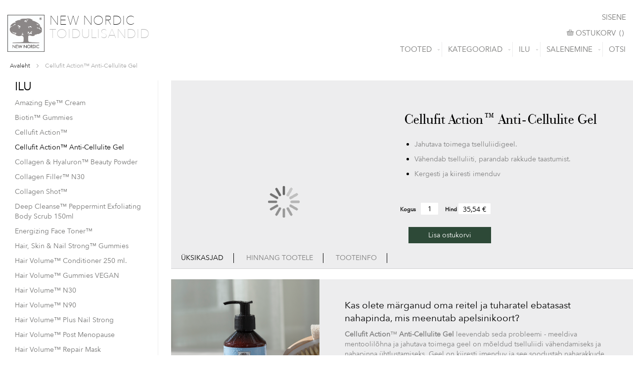

--- FILE ---
content_type: text/html; charset=UTF-8
request_url: https://newnordic.ee/ee/tselluliidigeel.html
body_size: 28444
content:
<!doctype html>
<html lang="et">
    <head prefix="og: http://ogp.me/ns# fb: http://ogp.me/ns/fb# product: http://ogp.me/ns/product#">
        

    <!-- Cookies Consent Notice start -->

    
        <script id="cookieyes" type="text/javascript" src="https://cdn-cookieyes.com/client_data/2993af6e52b7f97babe2e012/script.js"></script>

        <!-- Cookies Consent Notice end -->

<script>
    var BASE_URL = 'https://newnordic.ee/ee/';
    var require = {
        "baseUrl": "https://newnordic.ee/static/version1738054570/frontend/wecode/newnordic/et_EE"
    };
</script>
        <meta charset="utf-8"/>
<meta name="title" content="Cellufit Action™ Anti-Cellulite Gel"/>
<meta name="description" content="{{widget type=&quot;Ves\PageBuilder\Block\Widget\Builder&quot; block_id=&quot;816&quot; }}"/>
<meta name="keywords" content="Magento, Varien, E-commerce"/>
<meta name="robots" content="INDEX,FOLLOW"/>
<meta name="viewport" content="width=device-width, initial-scale=1"/>
<meta name="format-detection" content="telephone=no"/>
<title>Cellufit Action™ Anti-Cellulite Gel</title>
<link  rel="stylesheet" type="text/css"  media="all" href="https://newnordic.ee/static/version1738054570/frontend/wecode/newnordic/et_EE/mage/calendar.css" />
<link  rel="stylesheet" type="text/css"  media="all" href="https://newnordic.ee/static/version1738054570/frontend/wecode/newnordic/et_EE/css/styles-m.css" />
<link  rel="stylesheet" type="text/css"  media="all" href="https://newnordic.ee/static/version1738054570/frontend/wecode/newnordic/et_EE/css/bootstrap.min.css" />
<link  rel="stylesheet" type="text/css"  media="all" href="https://newnordic.ee/static/version1738054570/frontend/wecode/newnordic/et_EE/css/styles.css" />
<link  rel="stylesheet" type="text/css"  media="all" href="https://newnordic.ee/static/version1738054570/frontend/wecode/newnordic/et_EE/css/sidebar-category-products.css" />
<link  rel="stylesheet" type="text/css"  media="all" href="https://newnordic.ee/static/version1738054570/frontend/wecode/newnordic/et_EE/Clerk_Clerk/css/powerstep.css" />
<link  rel="stylesheet" type="text/css"  media="all" href="https://newnordic.ee/static/version1738054570/frontend/wecode/newnordic/et_EE/Clkweb_Base/css/jquery.fancybox.min.css" />
<link  rel="stylesheet" type="text/css"  media="all" href="https://newnordic.ee/static/version1738054570/frontend/wecode/newnordic/et_EE/Lof_All/lib/fancybox/jquery.fancybox.css" />
<link  rel="stylesheet" type="text/css"  media="all" href="https://newnordic.ee/static/version1738054570/frontend/wecode/newnordic/et_EE/Lof_Formbuilder/css/bootstrap-tiny.css" />
<link  rel="stylesheet" type="text/css"  media="all" href="https://newnordic.ee/static/version1738054570/frontend/wecode/newnordic/et_EE/Lof_Formbuilder/js/raty/jquery.raty.css" />
<link  rel="stylesheet" type="text/css"  media="all" href="https://newnordic.ee/static/version1738054570/frontend/wecode/newnordic/et_EE/Lof_Formbuilder/css/font-awesome.min.css" />
<link  rel="stylesheet" type="text/css"  media="all" href="https://newnordic.ee/static/version1738054570/frontend/wecode/newnordic/et_EE/Lof_Formbuilder/css/jquery.dm-uploader.min.css" />
<link  rel="stylesheet" type="text/css"  media="all" href="https://newnordic.ee/static/version1738054570/frontend/wecode/newnordic/et_EE/Lof_Formbuilder/css/styles.css" />
<link  rel="stylesheet" type="text/css"  media="all" href="https://newnordic.ee/static/version1738054570/frontend/wecode/newnordic/et_EE/Sebwite_Sidebar/css/module.css" />
<link  rel="stylesheet" type="text/css"  media="all" href="https://newnordic.ee/static/version1738054570/frontend/wecode/newnordic/et_EE/Trustpilot_Reviews/css/trustpilot.min.css" />
<link  rel="stylesheet" type="text/css"  media="all" href="https://newnordic.ee/static/version1738054570/frontend/wecode/newnordic/et_EE/Ulmod_ReCaptcha/css/um-recaptcha.css" />
<link  rel="stylesheet" type="text/css"  media="all" href="https://newnordic.ee/static/version1738054570/frontend/wecode/newnordic/et_EE/Ves_BaseWidget/css/animate.min.css" />
<link  rel="stylesheet" type="text/css"  media="all" href="https://newnordic.ee/static/version1738054570/frontend/wecode/newnordic/et_EE/Ves_All/lib/owl.carousel/assets/owl.carousel.css" />
<link  rel="stylesheet" type="text/css"  media="all" href="https://newnordic.ee/static/version1738054570/frontend/wecode/newnordic/et_EE/Ves_All/lib/bootstrap5/css/bootstrap.css" />
<link  rel="stylesheet" type="text/css"  media="all" href="https://newnordic.ee/static/version1738054570/frontend/wecode/newnordic/et_EE/Ves_All/lib/colorbox/colorbox.css" />
<link  rel="stylesheet" type="text/css"  media="all" href="https://newnordic.ee/static/version1738054570/frontend/wecode/newnordic/et_EE/Ves_All/lib/fancybox/jquery.fancybox.css" />
<link  rel="stylesheet" type="text/css"  media="all" href="https://newnordic.ee/static/version1738054570/frontend/wecode/newnordic/et_EE/Ves_BaseWidget/css/video-js.css" />
<link  rel="stylesheet" type="text/css"  media="all" href="https://newnordic.ee/static/version1738054570/frontend/wecode/newnordic/et_EE/Ves_BaseWidget/css/swiper/swiper.min.css" />
<link  rel="stylesheet" type="text/css"  media="all" href="https://newnordic.ee/static/version1738054570/frontend/wecode/newnordic/et_EE/Ves_BaseWidget/css/swiper/styles.css" />
<link  rel="stylesheet" type="text/css"  media="all" href="https://newnordic.ee/static/version1738054570/frontend/wecode/newnordic/et_EE/Ves_BaseWidget/css/bannercountdown/style.css" />
<link  rel="stylesheet" type="text/css"  media="all" href="https://newnordic.ee/static/version1738054570/frontend/wecode/newnordic/et_EE/Ves_BaseWidget/css/styles.css" />
<link  rel="stylesheet" type="text/css"  media="all" href="https://newnordic.ee/static/version1738054570/frontend/wecode/newnordic/et_EE/Ves_ImageSlider/css/owl.carousel.min.css" />
<link  rel="stylesheet" type="text/css"  media="all" href="https://newnordic.ee/static/version1738054570/frontend/wecode/newnordic/et_EE/Ves_ImageSlider/css/animate.css" />
<link  rel="stylesheet" type="text/css"  media="all" href="https://newnordic.ee/static/version1738054570/frontend/wecode/newnordic/et_EE/Ves_ImageSlider/css/styles.css" />
<link  rel="stylesheet" type="text/css"  media="all" href="https://newnordic.ee/static/version1738054570/frontend/wecode/newnordic/et_EE/Ves_PageBuilder/css/styles.css" />
<link  rel="stylesheet" type="text/css"  media="all" href="https://newnordic.ee/static/version1738054570/frontend/wecode/newnordic/et_EE/WeltPixel_Quickview/css/magnific-popup.css" />
<link  rel="stylesheet" type="text/css"  media="all" href="https://newnordic.ee/static/version1738054570/frontend/wecode/newnordic/et_EE/mage/gallery/gallery.css" />
<link  rel="stylesheet" type="text/css"  media="all" href="https://newnordic.ee/static/version1738054570/frontend/wecode/newnordic/et_EE/Amasty_BannersLite/css/style.css" />
<link  rel="stylesheet" type="text/css"  media="all" href="https://newnordic.ee/static/version1738054570/frontend/wecode/newnordic/et_EE/Amasty_Promo/css/banner.css" />
<link  rel="stylesheet" type="text/css"  media="all" href="https://newnordic.ee/static/version1738054570/frontend/wecode/newnordic/et_EE/Esto_HirePurchase/css/styles.css" />
<link  rel="stylesheet" type="text/css"  media="screen and (min-width: 768px)" href="https://newnordic.ee/static/version1738054570/frontend/wecode/newnordic/et_EE/css/styles-l.css" />
<link  rel="stylesheet" type="text/css"  media="print" href="https://newnordic.ee/static/version1738054570/frontend/wecode/newnordic/et_EE/css/print.css" />
<link  rel="stylesheet" type="text/css"  media="all" href="https://maxcdn.bootstrapcdn.com/font-awesome/4.5.0/css/font-awesome.min.css" />
<script  type="text/javascript"  src="https://newnordic.ee/static/version1738054570/frontend/wecode/newnordic/et_EE/requirejs/require.js"></script>
<script  type="text/javascript"  src="https://newnordic.ee/static/version1738054570/frontend/wecode/newnordic/et_EE/Amasty_CashOnDelivery/js/amastyCashOnDeliveryDisabled.js"></script>
<script  type="text/javascript"  src="https://newnordic.ee/static/version1738054570/frontend/wecode/newnordic/et_EE/mage/requirejs/mixins.js"></script>
<script  type="text/javascript"  src="https://newnordic.ee/static/version1738054570/frontend/wecode/newnordic/et_EE/requirejs-config.js"></script>
<script  type="text/javascript"  src="https://newnordic.ee/static/version1738054570/frontend/wecode/newnordic/et_EE/Clkweb_AsyncIcons/js/loader.js"></script>
<script  type="text/javascript"  type="text/javascript" src="https://newnordic.ee/static/version1738054570/frontend/wecode/newnordic/et_EE/Sebwite_Sidebar/js/module.js"></script>
<link  rel="stylesheet" href="https://fonts.googleapis.com/css?family=Roboto" />
<link  rel="stylesheet" href="https://fonts.googleapis.com/css?family=Lato" />
<link  rel="stylesheet" href="https://fonts.googleapis.com/css?family=Roboto+Condensed" />
<link  rel="stylesheet" href="https://fonts.googleapis.com/css?family=Oswald" />
<link  rel="stylesheet" href="https://fonts.googleapis.com/css?family=Slabo+27px" />
<link  rel="stylesheet" href="https://fonts.googleapis.com/css?family=Merriweather" />
<link  rel="stylesheet" href="https://fonts.googleapis.com/css?family=Raleway" />
<link  rel="stylesheet" href="https://fonts.googleapis.com/css?family=Ubuntu" />
<link  rel="stylesheet" href="https://fonts.googleapis.com/css?family=Poppins" />
<link  rel="stylesheet" href="https://fonts.googleapis.com/css?family=Lora" />
<link  rel="stylesheet" href="https://fonts.googleapis.com/css?family=Roboto+Mono" />
<link  rel="stylesheet" href="https://fonts.googleapis.com/css?family=Roboto+Slab" />
<link  rel="stylesheet" href="https://fonts.googleapis.com/css?family=Playfair+Display" />
<link  rel="stylesheet" href="https://fonts.googleapis.com/css?family=Montserrat" />
<link  rel="stylesheet" href="https://fonts.googleapis.com/css?family=PT+Sans" />
<link  rel="stylesheet" href="https://fonts.googleapis.com/css?family=Titillium+Web" />
<link  rel="stylesheet" href="https://fonts.googleapis.com/css?family=Muli" />
<link  rel="stylesheet" href="https://fonts.googleapis.com/css?family=Fira+Sans" />
<link  rel="stylesheet" href="https://fonts.googleapis.com/css?family=PT+Sans+Narrow" />
<link  rel="stylesheet" href="https://fonts.googleapis.com/css?family=Nunito" />
<link  rel="stylesheet" href="https://fonts.googleapis.com/css?family=Noto+Serif" />
<link  rel="stylesheet" href="https://fonts.googleapis.com/css?family=Inconsolata" />
<link  rel="stylesheet" href="https://fonts.googleapis.com/css?family=Nanum+Gothic" />
<link  rel="stylesheet" href="https://fonts.googleapis.com/css?family=Crimson+Text" />
<link  rel="icon" type="image/x-icon" href="https://newnordic.ee/media/favicon/default/favicon-16x16.png" />
<link  rel="shortcut icon" type="image/x-icon" href="https://newnordic.ee/media/favicon/default/favicon-16x16.png" />
<link  rel="canonical" href="https://newnordic.ee/ee/tselluliidigeel.html" />
<script>
    window.dataLayer = window.dataLayer || [];
    function gtag() {
        dataLayer.push(arguments);
    }
    gtag("consent", "default", {
        ad_storage: "denied",
        ad_user_data: "denied", 
        ad_personalization: "denied",
        analytics_storage: "denied",
        functionality_storage: "denied",
        personalization_storage: "denied",
        security_storage: "granted",
        wait_for_update: 2000,
    });
    gtag("set", "ads_data_redaction", true);
    gtag("set", "url_passthrough", true);
</script>

<meta name="facebook-domain-verification" content="ctygggt4ecmxgyal6iozxsksk0u9zx" />

<meta name="viewport" content="width=device-width, initial-scale=1.0" />
        

    <script type="text/x-magento-init">
        {
            "*": {
                "Magento_PageCache/js/form-key-provider": {}
            }
        }
    </script>


<script type="text&#x2F;javascript">
(function(w,d,s,l,i){w[l]=w[l]||[];w[l].push({'gtm.start':
                new Date().getTime(),event:'gtm.js'});var f=d.getElementsByTagName(s)[0],
            j=d.createElement(s),dl=l!='dataLayer'?'&amp;l='+l:'';j.async=true;j.src=
            'https://www.googletagmanager.com/gtm.js?id='+i+dl;f.parentNode.insertBefore(j,f);
})(window,document,'script','dataLayer','GTM-MJ9XR22');
</script>

<script type="text&#x2F;javascript">
window.taggrsQuoteData = {};
window.taggrsCurrency = 'EUR';
window.taggersEventsConfig = {"remove_from_cart":true};
window.taggrsDebugMode = false;

document.addEventListener('DOMContentLoaded', () => {
    taggrsReloadQuoteData();
});

const eventTriggeredCounter = {};

function taggrsReloadQuoteData() {

    return fetch('https://newnordic.ee/ee/taggrs-datalayer/getquotedata/')
        .then(response => {
            if (!response.ok) {
                console.warn('GET request failed');
            }
            return response.json()
        })
        .then(data => {
            window.taggrsQuoteData = data;
            console.log('Quote data reloaded');
        })
}

function taggrsLoadUserData(callback) {
    return fetch('https://newnordic.ee/ee/taggrs-datalayer/getuserdata/')
        .then(response => {
            if (!response.ok) {
                console.warn('GET request failed');
            }
            return response.json()
        })
        .then(data => {
            window.taggrsUserData = data;
            if (typeof  callback === 'function') {
                callback(data);
            }
        })
}

function taggrsPush(dataLayer, reloadUserData) {

    if (!dataLayer.hasOwnProperty('ecommerce')) {
        return;
    }

    window.dataLayer = window.dataLayer || [];

    if (!dataLayer.hasOwnProperty('ecommerce')) {
        dataLayer.ecommerce = {};
    }

    const userDataEmpty = !dataLayer.ecommerce.hasOwnProperty('user_data')
        || !dataLayer.ecommerce.user_data.hasOwnProperty('email')

    if (userDataEmpty) {
        taggrsLoadUserData((data) => {
            dataLayer.ecommerce.user_data = data;
            window.dataLayer.push(dataLayer);
            if (window.taggrsDebugMode) {
               console.log(dataLayer);
            }
        });
    } else {
        window.dataLayer.push(dataLayer);
        if (window.taggrsDebugMode) {
            console.log(dataLayer);
        }
    }
}

function taggrsAjaxEvent(eventName, callback, limit) {

    if (typeof limit !== "undefined") {
        if (eventTriggeredCounter.hasOwnProperty(eventName) && eventTriggeredCounter[eventName] >= limit ) {
            return;
        }

        if (!eventTriggeredCounter.hasOwnProperty(eventName)) {
            eventTriggeredCounter[eventName] = 1;
        } else {
            eventTriggeredCounter[eventName]++;
        }
    }

    const ajaxBaseUrl = 'https://newnordic.ee/ee/taggrs-datalayer/';

    return fetch(ajaxBaseUrl + eventName)
        .then(response => {
            if (!response.ok) console.warn('GET request failed');
                return response.json()
        })
        .then(data => {
            taggrsPush(data, false);
            if (typeof callback === 'function') {
                callback();
            }
        })
        .catch(error => {
            console.log(error);
        });
}</script>
            
   

    <script>
        var ga4IsGtm = false;
        var ga4IsTrackVariant = 0;
        var productImpressions = [];
        var promoImpressions = [];
      
        

            
    </script>
        
    <script async src="https://www.googletagmanager.com/gtag/js?id=G-NN4C686YCB"></script>
    <script>
      window.dataLayer = window.dataLayer || [];
      function gtag(){dataLayer.push(arguments)};
      gtag('js', new Date());

      gtag('set', {"prod_id":"045523","page_type":"product","total_value":35.54,"product_id":"322","product_sku":"045523","product_name":"Cellufit Action\u2122 Anti-Cellulite Gel","product_price":28.66});
      gtag(
        'config', 
        'G-NN4C686YCB', 
        {"currency":"EUR"}      );
          </script>
 
    <script>  

    var productDetail = {"item_id":"045523","item_name":"Cellufit Action\u2122 Anti-Cellulite Gel","item_brand":"","item_category":"Ilu\/KEHAHOOLDUS","item_variant":"","price":35.54,"quantity":1,"product_id":"322","product_sku":"045523","product_name":"Cellufit Action\u2122 Anti-Cellulite Gel","product_price":28.66};
            gtag('event', 'view_item', {
                'currency': 'EUR',
                'items': [
                    productDetail
                ],
                'value': '35.54'
                });    
    
    
    
    </script>


<!-- Open Graph Metadata -->
<meta property="og:type" content="og:product" />
<meta property="og:title" content="Cellufit Action™ Anti-Cellulite Gel" />
<meta property="og:description" content="
Jahutava toimega tselluliidigeel.
Vähendab tselluliiti, parandab rakkude taastumist.
Kergesti ja kiiresti imenduv
" />
<meta property="og:url" content="https://newnordic.ee/ee/tselluliidigeel.html" />
<meta property="og:image" content="https://newnordic.ee/media/catalog/product/cache/abddde0dcd84690ac9563fbb4211a9de/c/e/cellufitaction.png" />
<meta property="product:brand" content="New Nordic - Cellufit Action™ Anti-Cellulite Gel">
    <meta property="product:availability" content="in stock">
<meta property="product:condition" content="new">
    <meta property="product:price:amount" content="35.54"/>
    <meta property="product:price:currency"
      content="EUR"/>
<meta property="product:retailer_item_id" content="322">    </head>
    <body data-container="body"
          data-mage-init='{"loaderAjax": {}, "loader": { "icon": "https://newnordic.ee/static/version1738054570/frontend/wecode/newnordic/et_EE/images/loader-2.gif"}}'
        id="html-body" itemtype="http://schema.org/Product" itemscope="itemscope" class="catalog-product-view product-tselluliidigeel page-layout-2columns-left">
        
<!--Analytics Added by Mageplaza GTM -->
<!--Facebook Pixel Added by Mageplaza GTM -->



<div
            class="ambanners ambanner-10"
        data-position="10"
        data-bannerid=""
        data-role="amasty-banner-container"
></div>
<div id="cookie-status">
    The store will not work correctly in the case when cookies are disabled.</div>
<script type="text&#x2F;javascript">document.querySelector("#cookie-status").style.display = "none";</script>
<script type="text/x-magento-init">
    {
        "*": {
            "cookieStatus": {}
        }
    }
</script>

<script type="text/x-magento-init">
    {
        "*": {
            "mage/cookies": {
                "expires": null,
                "path": "\u002F",
                "domain": ".newnordic.ee",
                "secure": false,
                "lifetime": "3600"
            }
        }
    }
</script>
    <noscript>
        <div class="message global noscript">
            <div class="content">
                <p>
                    <strong>JavaScript seems to be disabled in your browser.</strong>
                    <span>
                        For the best experience on our site, be sure to turn on Javascript in your browser.                    </span>
                </p>
            </div>
        </div>
    </noscript>

<script>
    window.cookiesConfig = window.cookiesConfig || {};
    window.cookiesConfig.secure = false;
</script><script>    require.config({
        map: {
            '*': {
                wysiwygAdapter: 'mage/adminhtml/wysiwyg/tiny_mce/tinymce4Adapter'
            }
        }
    });</script><noscript>
    <iframe src='https://www.googletagmanager.com/ns.html?id=GTM-MJ9XR22'
            height='0' width='0' style='display:none;visibility:hidden'>
    </iframe>
</noscript>
<div class="page-wrapper"><header class="page-header"><div class="container-fluid navbar-container"><div class="nav-logo-col"><span data-action="toggle-nav" class="action nav-toggle"><span>Toggle Nav</span></span>
<a
    class="logo"
    href="https://newnordic.ee/ee/"
    title="New&#x20;Nordic"
    aria-label="store logo">
    <img src="https://newnordic.ee/media/logo/default/newnordicreg.jpg"
         title="New&#x20;Nordic"
         alt="New&#x20;Nordic"
            width="75"            height="75"    />
</a>
<div class="logo_text">
	<h2 class="first_logo_text">New Nordic</h2>
	<h2 class="second_logo_text">TOIDULISANDID</h2>
</div></div><div class="col-sm-12 nav-menu-col"><div class="panel header row"><ul class="header links"><li class="item link compare" data-bind="scope: 'compareProducts'" data-role="compare-products-link">
    <a class="action compare no-display" title="V&#xF5;rdle&#x20;tooteid"
       data-bind="attr: {'href': compareProducts().listUrl}, css: {'no-display': !compareProducts().count}"
    >
        Võrdle tooteid        <span class="counter qty" data-bind="text: compareProducts().countCaption"></span>
    </a>
</li>
<script type="text/x-magento-init">
{"[data-role=compare-products-link]": {"Magento_Ui/js/core/app": {"components":{"compareProducts":{"component":"Magento_Catalog\/js\/view\/compare-products"}}}}}
</script>
        <li class="greet welcome" data-bind="scope: 'customer'">
            <!-- ko if: customer().fullname  -->
            <span data-bind="text: new String('Tere tulemast!').replace('%1', customer().fullname)">
            </span>
            <!-- /ko -->
            <!-- ko ifnot: customer().fullname  -->
            <span data-bind='html:""'></span>
                        <!-- /ko -->
        </li>
        <script type="text/x-magento-init">
        {
            "*": {
                "Magento_Ui/js/core/app": {
                    "components": {
                        "customer": {
                            "component": "Magento_Customer/js/view/customer"
                        }
                    }
                }
            }
        }
        </script>
        <li class="link authorization-link" data-label="või">
    <a href="https://newnordic.ee/ee/customer/account/login/referer/aHR0cHM6Ly9uZXdub3JkaWMuZWUvZWUvdHNlbGx1bGlpZGlnZWVsLmh0bWw%2C/"        >Sisene</a>
</li>
</ul><a class="action skip contentarea"
   href="#contentarea">
    <span>
        Skip to Content    </span>
</a>

</div><div class="row header_minicart">
<div data-block="minicart" class="minicart-wrapper">
    <a class="action showcart" href="https://newnordic.ee/ee/checkout/cart/"
       data-bind="scope: 'minicart_content'">
       <img src="https://newnordic.ee/static/version1738054570/frontend/wecode/newnordic/et_EE/images/icon/cart.png">
        <span class="text">Ostukorv</span>
        <span class="minicart-text">Ostukorv</span>
        <span class="counter qty empty"
              data-bind="css: { empty: !!getCartParam('summary_count') == false }, blockLoader: isLoading">
            <span class="counter-number">(<!-- ko text: getCartParam('summary_count') --><!-- /ko -->)</span>
            <span class="counter-label">
            <!-- ko if: getCartParam('summary_count') -->
                <!-- ko text: getCartParam('summary_count') --><!-- /ko -->
                <!-- ko i18n: 'items' --><!-- /ko -->
            <!-- /ko -->
            </span>
        </span>
    </a>
            <div class="block block-minicart empty"
             data-role="dropdownDialog"
             data-mage-init='{"dropdownDialog":{
                "appendTo":"[data-block=minicart]",
                "triggerTarget":".showcart",
                "timeout": "2000",
                "closeOnMouseLeave": false,
                "closeOnEscape": true,
                "triggerClass":"active",
                "parentClass":"active",
                "buttons":[]}}'>
            <div id="minicart-content-wrapper" data-bind="scope: 'minicart_content'">
                <!-- ko template: getTemplate() --><!-- /ko -->
            </div>
                    </div>
        <script>
        window.checkout = {"shoppingCartUrl":"https:\/\/newnordic.ee\/ee\/checkout\/cart\/","checkoutUrl":"https:\/\/newnordic.ee\/ee\/checkout\/","updateItemQtyUrl":"https:\/\/newnordic.ee\/ee\/checkout\/sidebar\/updateItemQty\/","removeItemUrl":"https:\/\/newnordic.ee\/ee\/checkout\/sidebar\/removeItem\/","imageTemplate":"Magento_Catalog\/product\/image_with_borders","baseUrl":"https:\/\/newnordic.ee\/ee\/","minicartMaxItemsVisible":5,"websiteId":"3","maxItemsToDisplay":10,"storeId":"10","storeGroupId":"3","customerLoginUrl":"https:\/\/newnordic.ee\/ee\/customer\/account\/login\/referer\/aHR0cHM6Ly9uZXdub3JkaWMuZWUvZWUvdHNlbGx1bGlpZGlnZWVsLmh0bWw%2C\/","isRedirectRequired":false,"autocomplete":"off","captcha":{"user_login":{"isCaseSensitive":false,"imageHeight":50,"imageSrc":"","refreshUrl":"https:\/\/newnordic.ee\/ee\/captcha\/refresh\/","isRequired":false,"timestamp":1768936336}}};
    </script>
    <script type="text/x-magento-init">
    {
        "[data-block='minicart']": {
            "Magento_Ui/js/core/app": {"components":{"minicart_content":{"children":{"subtotal.container":{"children":{"subtotal":{"children":{"subtotal.totals":{"config":{"display_cart_subtotal_incl_tax":1,"display_cart_subtotal_excl_tax":0,"template":"Magento_Tax\/checkout\/minicart\/subtotal\/totals"},"children":{"subtotal.totals.msrp":{"component":"Magento_Msrp\/js\/view\/checkout\/minicart\/subtotal\/totals","config":{"displayArea":"minicart-subtotal-hidden","template":"Magento_Msrp\/checkout\/minicart\/subtotal\/totals"}}},"component":"Magento_Tax\/js\/view\/checkout\/minicart\/subtotal\/totals"}},"component":"uiComponent","config":{"template":"Magento_Checkout\/minicart\/subtotal"}}},"component":"uiComponent","config":{"displayArea":"subtotalContainer"}},"item.renderer":{"component":"Magento_Checkout\/js\/view\/cart-item-renderer","config":{"displayArea":"defaultRenderer","template":"Magento_Checkout\/minicart\/item\/default"},"children":{"item.image":{"component":"Magento_Catalog\/js\/view\/image","config":{"template":"Magento_Catalog\/product\/image","displayArea":"itemImage"}},"checkout.cart.item.price.sidebar":{"component":"uiComponent","config":{"template":"Magento_Checkout\/minicart\/item\/price","displayArea":"priceSidebar"}}}},"extra_info":{"component":"uiComponent","config":{"displayArea":"extraInfo"}},"promotion":{"component":"uiComponent","config":{"displayArea":"promotion"}}},"config":{"itemRenderer":{"default":"defaultRenderer","simple":"defaultRenderer","virtual":"defaultRenderer"},"template":"Magento_Checkout\/minicart\/content"},"component":"Magento_Checkout\/js\/view\/minicart"}},"types":[]}        },
        "*": {
            "Magento_Ui/js/block-loader": "https://newnordic.ee/static/version1738054570/frontend/wecode/newnordic/et_EE/images/loader-1.gif"
        }
    }
    </script>
</div>


</div><div class="row header_search"><!-- search bar -->


<div class="block block-search">
    <div class="btn_minisearch">Otsi</div>
    <div class="block block-title"><strong>Otsi</strong></div>
    <div class="block block-content">
        <form class="form minisearch" id="search_mini_form" action="https://newnordic.ee/ee/catalogsearch/result/" method="get">
            <div class="field search">
                <label class="label" for="search" data-role="minisearch-label">
                    <span>Otsi</span>
                </label>
                <div class="control">
                    <input id="search"
                           data-mage-init='{"quickSearch":{
                                "formSelector":"#search_mini_form",
                                "url":"https://newnordic.ee/ee/search/ajax/suggest/",
                                "destinationSelector":"#search_autocomplete"}
                           }'
                           type="text"
                           name="q"
                           value=""
                           placeholder="Otsing kogu poest..."
                           class="input-text"
                           maxlength="128"
                           role="combobox"
                           aria-haspopup="false"
                           aria-autocomplete="both"
                           autocomplete="off"/>
                    <div id="search_autocomplete" class="search-autocomplete"></div>
                                    </div>
            </div>
            <div class="actions">
                <button type="submit"
                        title="Otsi"
                        class="action search">
                    <span>Otsi</span>
                </button>
            </div>
        </form>
    </div>
</div>
<script type="text/javascript">
require(['jquery'], function($){

  toggle_minisearch();

  $(window).resize(function(){
      toggle_minisearch();
  });
      
  function toggle_minisearch(){
    if ($(window).width() > 767) {
      $('form.minisearch').hide();
      $('.btn_minisearch').show();
      $('.btn_minisearch').on('mouseover', function(){
        // $(this).hide();
        $('.form.minisearch').show();
      });
      $('.block-search').on('mouseleave', function(){
        $('.form.minisearch').hide();
        $('.btn_minisearch').show();
      });
    }
    else{
      $('.btn_minisearch').hide();
      $('form.minisearch').show();
      $('.block-search').on('mouseleave', function(){
        $('.btn_minisearch').hide();
        $(this).show();
        $('.form.minisearch').show();
      });
    }
  }
 });
</script>
    <div class="sections nav-sections">
                <div class="section-items nav-sections-items" data-mage-init='{"tabs":{"openedState":"active"}}'>
                                            <div class="section-item-title nav-sections-item-title" data-role="collapsible">
                    <a class="nav-sections-item-switch" data-toggle="switch" href="#store.menu">Menüü</a>
                </div>
                <div class="section-item-content nav-sections-item-content" id="store.menu" data-role="content">
<nav class="navigation" data-action="navigation">
    <ul data-mage-init='{"menu":{"responsive":true, "expanded":true, "position":{"my":"left top","at":"left bottom"}}}'>
        <li  class="level0 nav-1 category-item first level-top parent"><a href="https://newnordic.ee/ee/tooted.html"  class="level-top" ><span>Tooted</span></a><ul class="level0 submenu"><li  class="level1 nav-1-1 category-item first"><a href="https://newnordic.ee/ee/tooted/populaarne.html" ><span>POPULAARNE</span></a></li><li  class="level1 nav-1-2 category-item"><a href="https://newnordic.ee/ee/tooted/uus.html" ><span>UUS</span></a></li><li  class="level1 nav-1-3 category-item last"><a href="https://newnordic.ee/ee/tooted/sets.html" ><span>KOMPLEKTID</span></a></li></ul></li><li  class="level0 nav-2 category-item level-top parent"><a href="https://newnordic.ee/ee/kategooriad.html"  class="level-top" ><span>Kategooriad</span></a><ul class="level0 submenu"><li  class="level1 nav-2-1 category-item first"><a href="https://newnordic.ee/ee/kategooriad/imunitetui.html" ><span>IMMUUNSUS</span></a></li><li  class="level1 nav-2-2 category-item"><a href="https://newnordic.ee/ee/kategooriad/magneesium.html" ><span>MAGNEESIUM</span></a></li><li  class="level1 nav-2-3 category-item"><a href="https://newnordic.ee/ee/kategooriad/naistele.html" ><span>NAISTELE</span></a></li><li  class="level1 nav-2-4 category-item"><a href="https://newnordic.ee/ee/kategooriad/meestele.html" ><span>MEESTELE</span></a></li><li  class="level1 nav-2-5 category-item"><a href="https://newnordic.ee/ee/kategooriad/50.html" ><span>50+</span></a></li><li  class="level1 nav-2-6 category-item"><a href="https://newnordic.ee/ee/kategooriad/energia.html" ><span>ENERGIA</span></a></li><li  class="level1 nav-2-7 category-item"><a href="https://newnordic.ee/ee/kategooriad/sudamele-ja-ajule.html" ><span>SÜDAMELE JA AJULE</span></a></li><li  class="level1 nav-2-8 category-item"><a href="https://newnordic.ee/ee/kategooriad/nagemisele.html" ><span>NÄGEMISELE</span></a></li><li  class="level1 nav-2-9 category-item"><a href="https://newnordic.ee/ee/kategooriad/kuulmisele.html" ><span>KUULMISELE</span></a></li><li  class="level1 nav-2-10 category-item"><a href="https://newnordic.ee/ee/kategooriad/liikumine.html" ><span>LIIKUMINE</span></a></li><li  class="level1 nav-2-11 category-item"><a href="https://newnordic.ee/ee/kategooriad/seened.html" ><span>SEENED</span></a></li><li  class="level1 nav-2-12 category-item"><a href="https://newnordic.ee/ee/kategooriad/rahulik-uni.html" ><span>RAHULIK UNI</span></a></li><li  class="level1 nav-2-13 category-item"><a href="https://newnordic.ee/ee/kategooriad/vitamiinid-ja-mineraalid.html" ><span>VITAMIINID JA MINERAALID</span></a></li><li  class="level1 nav-2-14 category-item"><a href="https://newnordic.ee/ee/kategooriad/kummikommid.html" ><span>KUMMIKOMMID</span></a></li><li  class="level1 nav-2-15 category-item last"><a href="https://newnordic.ee/ee/kategooriad/poiele.html" ><span>Põiele</span></a></li></ul></li><li  class="level0 nav-3 category-item level-top parent"><a href="https://newnordic.ee/ee/ilu.html"  class="level-top" ><span>Ilu</span></a><ul class="level0 submenu"><li  class="level1 nav-3-1 category-item first"><a href="https://newnordic.ee/ee/ilu/skin-care.html" ><span>NAHAHOOLDUS</span></a></li><li  class="level1 nav-3-2 category-item"><a href="https://newnordic.ee/ee/ilu/hair-care.html" ><span>JUUKSEHOOLDUS</span></a></li><li  class="level1 nav-3-3 category-item last"><a href="https://newnordic.ee/ee/ilu/kehahooldus.html" ><span>KEHAHOOLDUS</span></a></li></ul></li><li  class="level0 nav-4 category-item last level-top parent"><a href="https://newnordic.ee/ee/dieet.html"  class="level-top" ><span>SALENEMINE </span></a><ul class="level0 submenu"><li  class="level1 nav-4-1 category-item first"><a href="https://newnordic.ee/ee/dieet/koik-tooted.html" ><span>KÕIK TOOTED</span></a></li><li  class="level1 nav-4-2 category-item"><a href="https://newnordic.ee/ee/dieet/organismi-puhastus-ja-maksa-tervis.html" ><span>ORGANISMI PUHASTUS JA MAKSA TERVIS</span></a></li><li  class="level1 nav-4-3 category-item"><a href="https://newnordic.ee/ee/dieet/hea-seedimine.html" ><span>HEA SEEDIMINE</span></a></li><li  class="level1 nav-4-4 category-item last"><a href="https://newnordic.ee/ee/dieet/kaalu-langetamine.html" ><span>KAALU LANGETAMINE</span></a></li></ul></li>            </ul>
</nav>
</div>
                                    </div>
    </div>
</div></div></div></header><div class="breadcrumbs"></div>
<script type="text/x-magento-init">
    {
        ".breadcrumbs": {
            "breadcrumbs": {"categoryUrlSuffix":".html","useCategoryPathInUrl":1,"product":"Cellufit Action\u2122 Anti-Cellulite Gel"}        }
    }
</script>
<main id="maincontent" class="page-main"><a id="contentarea" tabindex="-1"></a>
<div class="page messages"><div data-placeholder="messages"></div>
<div data-bind="scope: 'messages'">
    <!-- ko if: cookieMessages && cookieMessages.length > 0 -->
    <div aria-atomic="true" role="alert" data-bind="foreach: { data: cookieMessages, as: 'message' }" class="messages">
        <div data-bind="attr: {
            class: 'message-' + message.type + ' ' + message.type + ' message',
            'data-ui-id': 'message-' + message.type
        }">
            <div data-bind="html: $parent.prepareMessageForHtml(message.text)"></div>
        </div>
    </div>
    <!-- /ko -->

    <!-- ko if: messages().messages && messages().messages.length > 0 -->
    <div aria-atomic="true" role="alert" class="messages" data-bind="foreach: {
        data: messages().messages, as: 'message'
    }">
        <div data-bind="attr: {
            class: 'message-' + message.type + ' ' + message.type + ' message',
            'data-ui-id': 'message-' + message.type
        }">
            <div data-bind="html: $parent.prepareMessageForHtml(message.text)"></div>
        </div>
    </div>
    <!-- /ko -->
</div>
<script type="text/x-magento-init">
    {
        "*": {
            "Magento_Ui/js/core/app": {
                "components": {
                        "messages": {
                            "component": "Magento_Theme/js/view/messages"
                        }
                    }
                }
            }
    }
</script>
</div><div class="columns container"><div class="column main">    

<div
            class="ambanners ambanner-3"
        data-position="3"
        data-bannerid=""
        data-role="amasty-banner-container"
></div><div class="product-info-main"><div class="product media col-sm-6"><a id="gallery-prev-area" tabindex="-1"></a>
<div class="action-skip-wrapper"><a class="action skip gallery-next-area"
   href="#gallery-next-area">
    <span>
        Skip to the end of the images gallery    </span>
</a>
</div><div class="gallery-placeholder _block-content-loading" data-gallery-role="gallery-placeholder">
    <div data-role="loader" class="gallery-placeholder__image">
        <div class="loader">
            <img src="https://newnordic.ee/static/version1738054570/frontend/wecode/newnordic/et_EE/images/loader-1.gif"
                 alt="Laadin...">
        </div>
    </div>
</div>
<!--Fix for jumping content. Loader must be the same size as gallery.-->
<script>
    var config = {
            "width": 700,
            "thumbheight": 90,
            "navtype": "slides",
            "height": 700        },
        thumbBarHeight = 0,
        loader = document.querySelectorAll('[data-gallery-role="gallery-placeholder"] [data-role="loader"]')[0];
    if (config.navtype === 'horizontal') {
        thumbBarHeight = config.thumbheight;
    }

    //loader.style.paddingBottom = ( config.height / config.width * 100) + "%";
    loader.style.paddingTop = 50 + "%";
    loader.style.textAlign = 'center';
</script>
<script type="text/x-magento-init">
    {
        "[data-gallery-role=gallery-placeholder]": {
            "mage/gallery/gallery": {
                "mixins":["magnifier/magnify"],
                "magnifierOpts": {"fullscreenzoom":"20","top":"","left":"","width":"","height":"","eventType":"hover","enabled":false},
                "data": [{"thumb":"https:\/\/newnordic.ee\/media\/catalog\/product\/cache\/769d9375d3e38cfa6e4e4e9a66dd18ea\/c\/e\/cellufitaction.png","img":"https:\/\/newnordic.ee\/media\/catalog\/product\/cache\/b75fcda5fa8f5728f2a336bdc4083584\/c\/e\/cellufitaction.png","full":"https:\/\/newnordic.ee\/media\/catalog\/product\/cache\/a04902923c10063bcbdbafbebc3f19a1\/c\/e\/cellufitaction.png","caption":"Cellufit Action\u2122 Anti-Cellulite Gel","position":"0","isMain":true,"type":"image","videoUrl":null}],
                "options": {
                    "nav": "thumbs",
                                            "loop": 1,
                                                                "keyboard": 1,
                                                                "arrows": 1,
                                                                "allowfullscreen": 1,
                                                            "width": "700",
                    "thumbwidth": "90",
                                            "thumbheight": 90,
                                                                "height": 700,
                                                                "transitionduration": 500,
                                        "transition": "slide",
                                            "navarrows": 1,
                                        "navtype": "slides",
                    "navdir": "horizontal"
                },
                "fullscreen": {
                    "nav": "thumbs",
                                            "loop": 1,
                                        "navdir": "horizontal",
                                        "navtype": "slides",
                                                                                    "transitionduration": 500,
                                        "transition": "dissolve"
                },
                "breakpoints": {"mobile":{"conditions":{"max-width":"767px"},"options":{"options":{"nav":"dots","navigation":"dots"}}}}            }
        }
    }
</script>
<script type="text/x-magento-init">
    {
        "[data-gallery-role=gallery-placeholder]": {
            "Magento_ProductVideo/js/fotorama-add-video-events": {
                "videoData": [{"mediaType":"image","videoUrl":null,"isBase":true}],
                "videoSettings": [{"playIfBase":"0","showRelated":"0","videoAutoRestart":"0"}],
                "optionsVideoData": []            }
        }
    }
</script>
<div class="action-skip-wrapper"><a class="action skip gallery-prev-area"
   href="#gallery-prev-area">
    <span>
        Skip to the beginning of the images gallery    </span>
</a>
</div><a id="gallery-next-area" tabindex="-1"></a>
</div><div class="product-info-wrapper col-sm-6"><div class="page-title-wrapper&#x20;product">
    <h1 class="page-title"
                >
        <span class="base" data-ui-id="page-title-wrapper" itemprop="name">Cellufit Action™ Anti-Cellulite Gel</span>    </h1>
    </div>

<div class="product attribute overview">
    <!--  -->
    <div class="value" itemprop="description"><ul>
<li><span style="color: #808080;">Jahutava toimega tselluliidigeel.</span></li>
<li><span style="color: #808080;">Vähendab tselluliiti, parandab rakkude taastumist.</span></li>
<li><span style="color: #808080;">Kergesti ja kiiresti imenduv</span></li>
</ul></div>
</div>
</div>
<div class="product-add-form">
    <form action="https://newnordic.ee/ee/checkout/cart/add/uenc/aHR0cHM6Ly9uZXdub3JkaWMuZWUvZWUvdHNlbGx1bGlpZGlnZWVsLmh0bWw%2C/product/322/" method="post"
          id="product_addtocart_form">
        <input type="hidden" name="product" value="322" />
        <input type="hidden" name="selected_configurable_option" value="" />
        <input type="hidden" name="related_product" id="related-products-field" value="" />
        <input name="form_key" type="hidden" value="apHDzSRE7wTcUMah" />                            <!-- <div class="product-options-wrapper" id="product-options-wrapper">
    <div class="fieldset" tabindex="0">
            </div>
</div> -->

    <div class="box-tocart">
        <div class="fieldset">
            <div class="options-addtocart">
                                <div class="field qty">
                    <label class="label" for="qty"><span>Kogus</span></label>
                    <div class="control">
                        <input type="number"
                               name="qty"
                               id="qty"
                               maxlength="12"
                               value="1"
                               title="Kogus" class="input-text qty"
                               data-validate="{&quot;required-number&quot;:true,&quot;validate-item-quantity&quot;:{&quot;minAllowed&quot;:1,&quot;maxAllowed&quot;:10000}}"
                        />
                    </div>
                </div>
                                <div class="price-tocart">
                    Hind <div class="price-box price-final_price" data-role="priceBox" data-product-id="322" data-price-box="product-id-322">
    


<span class="price-container price-final_price tax weee"
    >
        <span  id="product-price-322"                    data-price-amount="35.54"
            data-price-type="finalPrice"
            class="price-wrapper "
    >
            <div style="max-width: 120px;margin: 0 auto;">
            <hr style="border-top: 1px solid #333333;margin: 10px 0;">
        </div>
        <div>
                        <span class="price">35,54 €</span>        </div>
                </span>
        </span>
</div><script>
    require([
        'jquery'
    ], function ($) {
        var products = $('.item.product.product-item');

        products.each(function () {
            var product     = $(this),
                productImg  = product.find('.product-image-wrapper'),
                labelEl     = product.find('.mpproductlabel-label'),
                imgLabelEl  = product.find('.mpproductlabel-img-label'),
                textLabelEl = product.find('.mpproductlabel-text-label');

            if (!productImg.length) {
                productImg = product.find('.product.photo.product-item-photo');
            }

            productImg.css({
                'overflow': 'unset',
                'z-index': 'unset'
            });
            productImg.append(labelEl);

            labelEl.each(function () {
                $(this).css({
                    'display': 'flex',
                    'z-index': 8
                });

                $(this).find('label.mp-tooltip.label').css({
                    'top': '80%'
                });

                $(this).hover(function () {
                    $(this).css({
                        'z-index': 1001
                    });
                }, function () {
                    $(this).css({
                        'z-index': 8
                    });
                });
            });

            /** fix src img label null **/
            if (!imgLabelEl.attr('src')) {
                textLabelEl.css({"-webkit-transform": "translate(0,0)"})
            }
            labelEl.show();
        })
    });
</script>
                </div>
            </div>
                        <div class="actions">
                <button type="submit"
                        title="Lisa ostukorvi"
                        class="action primary tocart"
                        id="product-addtocart-button">
                    <span>Lisa ostukorvi</span>
                </button>
                <!--  -->
            </div>
        </div>
    </div>
<script type="text/x-magento-init">
    {
        "#product_addtocart_form": {
            "Magento_Catalog/product/view/validation": {
                "bindSubmit": true,
                "radioCheckboxClosest": ".nested"
            }
        }
    }
</script>
    <script type="text/x-magento-init">
    {
        "#product_addtocart_form": {
            "catalogAddToCart": {
                "bindSubmit": true
            }
        }
    }
</script>
        
                    </form>
</div>
<script>
    require([
        'jquery',
        'priceBox'
    ], function($){
        var dataPriceBoxSelector = '[data-role=priceBox]',
            dataProductIdSelector = '[data-product-id=322]',
            priceBoxes = $(dataPriceBoxSelector + dataProductIdSelector);

        priceBoxes = priceBoxes.filter(function(index, elem){
            return !$(elem).find('.price-from').length;
        });

        priceBoxes.priceBox({'priceConfig': {"productId":"322","priceFormat":{"pattern":"%s\u00a0\u20ac","precision":2,"requiredPrecision":2,"decimalSymbol":",","groupSymbol":"\u00a0","groupLength":3,"integerRequired":false}}});
    });
</script>
<div class="product-social-links"><div class="product-addto-links" data-role="add-to-links">
    </div>
</div></div><input name="form_key" type="hidden" value="apHDzSRE7wTcUMah" /><div id="authenticationPopup" data-bind="scope:'authenticationPopup', style: {display: 'none'}">
        <script>window.authenticationPopup = {"autocomplete":"off","customerRegisterUrl":"https:\/\/newnordic.ee\/ee\/customer\/account\/create\/","customerForgotPasswordUrl":"https:\/\/newnordic.ee\/ee\/customer\/account\/forgotpassword\/","baseUrl":"https:\/\/newnordic.ee\/ee\/"}</script>    <!-- ko template: getTemplate() --><!-- /ko -->
    <script type="text/x-magento-init">
        {
            "#authenticationPopup": {
                "Magento_Ui/js/core/app": {"components":{"authenticationPopup":{"component":"Magento_Customer\/js\/view\/authentication-popup","children":{"messages":{"component":"Magento_Ui\/js\/view\/messages","displayArea":"messages"},"captcha":{"component":"Magento_Captcha\/js\/view\/checkout\/loginCaptcha","displayArea":"additional-login-form-fields","formId":"user_login","configSource":"checkout"},"amazon-button":{"component":"Amazon_Login\/js\/view\/login-button-wrapper","sortOrder":"0","displayArea":"additional-login-form-fields","config":{"tooltip":"Securely login into our website using your existing Amazon details.","componentDisabled":true}}}}}}            },
            "*": {
                "Magento_Ui/js/block-loader": "https\u003A\u002F\u002Fnewnordic.ee\u002Fstatic\u002Fversion1738054570\u002Ffrontend\u002Fwecode\u002Fnewnordic\u002Fet_EE\u002Fimages\u002Floader\u002D1.gif"
            }
        }
    </script>
</div>
<script type="text/x-magento-init">
    {
        "*": {
            "Magento_Customer/js/section-config": {
                "sections": {"stores\/store\/switch":["*"],"stores\/store\/switchrequest":["*"],"directory\/currency\/switch":["*"],"*":["messages","apptrian_facebook_pixel_matching_section","apptrian_tiktok_pixel_matching_section"],"customer\/account\/logout":["*","recently_viewed_product","recently_compared_product","persistent"],"customer\/account\/loginpost":["*"],"customer\/account\/createpost":["*"],"customer\/account\/editpost":["*"],"customer\/ajax\/login":["checkout-data","cart","captcha"],"catalog\/product_compare\/add":["compare-products"],"catalog\/product_compare\/remove":["compare-products"],"catalog\/product_compare\/clear":["compare-products"],"sales\/guest\/reorder":["cart","ammessages"],"sales\/order\/reorder":["cart","ammessages"],"checkout\/cart\/add":["cart","directory-data","ammessages"],"checkout\/cart\/delete":["cart","ammessages"],"checkout\/cart\/updatepost":["cart","ammessages"],"checkout\/cart\/updateitemoptions":["cart","ammessages"],"checkout\/cart\/couponpost":["cart","ammessages"],"checkout\/cart\/estimatepost":["cart","ammessages"],"checkout\/cart\/estimateupdatepost":["cart","ammessages"],"checkout\/onepage\/saveorder":["cart","checkout-data","last-ordered-items","ammessages"],"checkout\/sidebar\/removeitem":["cart","ammessages"],"checkout\/sidebar\/updateitemqty":["cart","ammessages"],"rest\/*\/v1\/carts\/*\/payment-information":["cart","last-ordered-items","instant-purchase","ammessages"],"rest\/*\/v1\/guest-carts\/*\/payment-information":["cart","ammessages"],"rest\/*\/v1\/guest-carts\/*\/selected-payment-method":["cart","checkout-data","ammessages"],"rest\/*\/v1\/carts\/*\/selected-payment-method":["cart","checkout-data","instant-purchase","ammessages"],"customer\/address\/*":["instant-purchase"],"customer\/account\/*":["instant-purchase"],"vault\/cards\/deleteaction":["instant-purchase"],"multishipping\/checkout\/overviewpost":["cart","ammessages"],"paypal\/express\/placeorder":["cart","checkout-data","ammessages"],"paypal\/payflowexpress\/placeorder":["cart","checkout-data","ammessages"],"paypal\/express\/onauthorization":["cart","checkout-data","ammessages"],"persistent\/index\/unsetcookie":["persistent"],"review\/product\/post":["review"],"wishlist\/index\/add":["wishlist"],"wishlist\/index\/remove":["wishlist"],"wishlist\/index\/updateitemoptions":["wishlist"],"wishlist\/index\/update":["wishlist"],"wishlist\/index\/cart":["wishlist","cart"],"wishlist\/index\/fromcart":["wishlist","cart"],"wishlist\/index\/allcart":["wishlist","cart"],"wishlist\/shared\/allcart":["wishlist","cart"],"wishlist\/shared\/cart":["cart"],"amasty_promo\/cart\/add":["cart","ammessages"],"braintree\/paypal\/placeorder":["ammessages","cart","checkout-data"],"authorizenet\/directpost_payment\/place":["ammessages"],"esto\/redirect\/getpurchaseurl":["cart"],"braintree\/googlepay\/placeorder":["cart","checkout-data"],"weltpixel_quickview\/index\/updatecart":["cart"]},
                "clientSideSections": ["checkout-data","cart-data"],
                "baseUrls": ["https:\/\/newnordic.ee\/ee\/","http:\/\/newnordic.ee\/ee\/"],
                "sectionNames": ["messages","customer","compare-products","last-ordered-items","cart","directory-data","captcha","instant-purchase","loggedAsCustomer","persistent","review","wishlist","ammessages","apptrian_facebook_pixel_matching_section","apptrian_tiktok_pixel_matching_section","recently_viewed_product","recently_compared_product","product_data_storage","paypal-billing-agreement"]            }
        }
    }
</script>
<script type="text/x-magento-init">
    {
        "*": {
            "Magento_Customer/js/customer-data": {
                "sectionLoadUrl": "https\u003A\u002F\u002Fnewnordic.ee\u002Fee\u002Fcustomer\u002Fsection\u002Fload\u002F",
                "expirableSectionLifetime": 60,
                "expirableSectionNames": ["cart","persistent"],
                "cookieLifeTime": "3600",
                "updateSessionUrl": "https\u003A\u002F\u002Fnewnordic.ee\u002Fee\u002Fcustomer\u002Faccount\u002FupdateSession\u002F"
            }
        }
    }
</script>
<script type="text/x-magento-init">
    {
        "*": {
            "Magento_Customer/js/invalidation-processor": {
                "invalidationRules": {
                    "website-rule": {
                        "Magento_Customer/js/invalidation-rules/website-rule": {
                            "scopeConfig": {
                                "websiteId": "3"
                            }
                        }
                    }
                }
            }
        }
    }
</script>
<script type="text/x-magento-init">
    {
        "body": {
            "pageCache": {"url":"https:\/\/newnordic.ee\/ee\/page_cache\/block\/render\/id\/322\/","handles":["default","catalog_product_view","catalog_product_view_type_simple","catalog_product_view_id_322","catalog_product_view_sku_045523"],"originalRequest":{"route":"catalog","controller":"product","action":"view","uri":"\/ee\/tselluliidigeel.html"},"versionCookieName":"private_content_version"}        }
    }
</script>

<!--Google Tag Manager: dataLayer - Added by Mageplaza-->
    <div class="product info detailed">
                <div class="product data items" data-mage-init='{"tabs":{"openedState":"active"}}'>

                                            <div class="data item title"
                    aria-labeledby="tab-label-description-title"
                    data-role="collapsible" id="tab-label-description">
                    <a class="data switch"
                    tabindex="-1"
                    data-toggle="switch"
                    href="#description"
                    id="tab-label-description-title">
                    Üksikasjad                    </a>
                </div>
                                                            <div class="data item title"
                    aria-labeledby="tab-label-reviews-title"
                    data-role="collapsible" id="tab-label-reviews">
                    <a class="data switch"
                    tabindex="-1"
                    data-toggle="switch"
                    href="#reviews"
                    id="tab-label-reviews-title">
                    Hinnang tootele                    </a>
                </div>
                                                            <div class="data item title"
                    aria-labeledby="tab-label-product_info.tab-title"
                    data-role="collapsible" id="tab-label-product_info.tab">
                    <a class="data switch"
                    tabindex="-1"
                    data-toggle="switch"
                    href="#product_info.tab"
                    id="tab-label-product_info.tab-title">
                    Tooteinfo                    </a>
                </div>
            
                                            <div class="data item content" id="description" data-role="content">
                    
<div class="product attribute description">
    <!--  -->
    <div class="value" ><p><div class="block vesbuilder-block block-816  ">
		<div class="block-content">
		<div id="ves-blockbuilder14158164691768894262" class="">
 				    	    		    	
	        <div  class="ves-container   "  >
	        		        	
	        	<div>
	        	
	        	<div class="ves-inner   " >
	        				    			    			    				
			    <div class="row row-level-1  " >
			    	
			    	<div class="row-inner clearfix " >
			        			        	 										        
			            <div  class=" col-lg-12 col-md-12 col-sm-12 col-xs-12  " style="padding: 0;"  >

			            	
				           
			            	<div class="col-inner " >
			                			                			            	</div>

			            				        	</div>
			        			    	</div>
			    </div>
		
	    	        </div>
		    </div>
		    </div>
	    
		    	    		    	
	        <div  class="ves-container   "   style="background-color:#ededee">
	        		        	
	        	<div>
	        	
	        	<div class="ves-inner   " >
	        				    			    			    				
			    <div class="row row-level-1  " >
			    	
			    	<div class="row-inner clearfix " >
			        			        	 										        
			            <div  class=" col-lg-4 col-md-4 col-sm-4 col-xs-12 cover "   >

			            	
				           
			            	<div class="col-inner " >
			                			                	
			                					                		
			                		<div  >
			                					                    		<div class="ves-widget widget-images block   ">
		<div class="widget-inner block-content clearfix">
		<div class="image-item">
																<span class="img-animation"><img loading="lazy"  data-defaultsrc="https://newnordic.ee/media/resized/300x300/beauty/i_CellufitActionAntiCelluliteGel_Moisture_JBP5415_NewNordic_19_jan_2326095_J_INT.png" data-imagetsrc="https://newnordic.ee/media/beauty/i_CellufitActionAntiCelluliteGel_Moisture_JBP5415_NewNordic_19_jan_2326095_J_INT.png" data-smallsrc="https://newnordic.ee/media/resized/300x300/beauty/i_CellufitActionAntiCelluliteGel_Moisture_JBP5415_NewNordic_19_jan_2326095_J_INT.png" data-largersrc="https://newnordic.ee/media/resized/300x300/beauty/i_CellufitActionAntiCelluliteGel_Moisture_JBP5415_NewNordic_19_jan_2326095_J_INT.png" src="https://newnordic.ee/media/resized/300x300/beauty/i_CellufitActionAntiCelluliteGel_Moisture_JBP5415_NewNordic_19_jan_2326095_J_INT.png"  class="img-responsive  left-block " alt="Pilt"/></span>
																</div>
		</div>
	</div>

<script type="text/javascript">
require(['jquery'],function($){
    $(document).ready(function(){
		});
});
</script>
			                    	</div>

			                    			                   					                			                			            	</div>

			            				        	</div>
			        			        	 										        
			            <div  class=" col-lg-8 col-md-8 col-sm-8 col-xs-12  "   >

			            	
				           
			            	<div class="col-inner " >
			                			                	
			                					                		
			                		<div  style="padding:40px 40px 20px 40px" >
			                					                    			<div class="ves-widget widget-html block  ">
				<div id="widget-html7135227621768894262" class="widget-inner block-content ">
			<p><span style="font-size: 14pt;">Kas olete märganud oma reitel ja tuharatel ebatasast nahapinda, mis meenutab apelsinikoort?</span></p>
<p><span style="color: #808080;"><strong>Cellufit Action</strong>™ <strong>Anti-Cellulite Gel</strong> leevendab seda probleemi - meeldiva mentoolilõhna ja jahutava toimega geel on mõeldud tselluliidi vähendamiseks ja nahapinna ühtlustamiseks. Geel on kiiresti imenduv ja see soodustab naharakkude taastumist, mille tulemusel näeb nahk siledam ja pringim välja.</span></p>
<p><br><span style="font-size: 14pt;">Kasutamine</span></p>
<ul>
<li><span style="color: #808080;">Kasuta nii hommikul kui õhtul probleemsetele kehapiirkondadele.</span></li>
</ul>
<p><span style="color: #333333;">*Soovitav on enne geeli nahale kandmist nahapinda ka kergelt ringjate liigutustega kareda nuustiku või harjaga masseerida. See parandab naha vereringet ja toime on tõhusam. </span></p>		</div>
	</div>

			                    	</div>

			                    			                   					                			                			            	</div>

			            				        	</div>
			        			    	</div>
			    </div>
		
	    	        </div>
		    </div>
		    </div>
	    
		    	    		    	
	        <div  class="ves-container   "   style="background-color:#ededee;padding:25px 0px 25px 0px">
	        		        	
	        	<div>
	        	
	        	<div class="ves-inner   " >
	        				    			    			    				
			    <div class="row row-level-1  " >
			    	
			    	<div class="row-inner clearfix " >
			        			        	 										        
			            <div  class=" col-lg-12 col-md-12 col-sm-12 col-xs-12  "   >

			            	
				           
			            	<div class="col-inner " >
			                			                	
			                					                		
			                		<div  >
			                					                    		<div class="ves-widget widget-images block   ">
		<div class="widget-inner block-content clearfix">
		<div class="image-item">
																<span class="img-animation"><img loading="lazy"  data-defaultsrc="https://newnordic.ee/media/Cellufit_Action/pictures.png" data-imagetsrc="https://newnordic.ee/media/Cellufit_Action/pictures.png" data-smallsrc="https://newnordic.ee/media/Cellufit_Action/pictures.png" data-largersrc="https://newnordic.ee/media/Cellufit_Action/pictures.png" src="https://newnordic.ee/media/Cellufit_Action/pictures.png"  class="img-responsive  center-block " alt="Pilt"/></span>
																</div>
		</div>
	</div>

<script type="text/javascript">
require(['jquery'],function($){
    $(document).ready(function(){
		});
});
</script>
			                    	</div>

			                    			                   					                			                	
			                					                		
			                		<div  >
			                					                    			<div class="ves-widget widget-html block  ">
				<div id="widget-html16195784801768894262" class="widget-inner block-content ">
			<p style="text-align: center;">&nbsp;</p>
<p style="text-align: center;"><span style="font-size: 14pt; color: #333333;">SUURUSED</span></p>		</div>
	</div>

			                    	</div>

			                    			                   					                			                			            	</div>

			            				        	</div>
			        			        	 										        
			            <div  class=" col-lg-12 col-md-12 col-sm-12 col-xs-12  "   >

			            	
				           
			            	<div class="col-inner " >
			                			                	
			                					                		
			                		<div  >
			                					                    		<div class="ves-widget widget-images block   ">
		<div class="widget-inner block-content clearfix">
		<div class="image-item">
																<span class="img-animation"><img loading="lazy"  data-defaultsrc="https://newnordic.ee/media/resized/300x300/beauty/di_webpackshot_cellufit_actiongel_UK.png" data-imagetsrc="https://newnordic.ee/media/beauty/di_webpackshot_cellufit_actiongel_UK.png" data-smallsrc="https://newnordic.ee/media/resized/300x300/beauty/di_webpackshot_cellufit_actiongel_UK.png" data-largersrc="https://newnordic.ee/media/resized/300x300/beauty/di_webpackshot_cellufit_actiongel_UK.png" src="https://newnordic.ee/media/resized/300x300/beauty/di_webpackshot_cellufit_actiongel_UK.png"  class="img-responsive  center-block " alt="Pilt"/></span>
																</div>
		</div>
	</div>

<script type="text/javascript">
require(['jquery'],function($){
    $(document).ready(function(){
		});
});
</script>
			                    	</div>

			                    			                   					                			                	
			                					                		
			                		<div  style="padding:25px" >
			                					                    			<div class="ves-widget widget-html block  ">
				<div id="widget-html14932543841768894262" class="widget-inner block-content ">
			<p style="text-align: center;"><span style="color: #808080; font-size: medium;">250 ml<br /></span></p>		</div>
	</div>

			                    	</div>

			                    			                   					                			                			            	</div>

			            				        	</div>
			        			    	</div>
			    </div>
		
	    	        </div>
		    </div>
		    </div>
	    
	 	  	</div>
	</div>
</div>
</p></div>
</div>
                </div>
                                                            <div class="data item content" id="reviews" data-role="content">
                    <div id="product-review-container" data-role="product-review"></div>
<div class="block review-add">
    <div class="block-title"><strong>Write Your Own Review</strong></div>
    <div class="block-content">
                    <form action="https://newnordic.ee/ee/review/product/post/id/322/" class="review-form" method="post" id="review-form" data-role="product-review-form" data-bind="scope: 'review-form'">
                <input name="form_key" type="hidden" value="apHDzSRE7wTcUMah" />                    <div id="um-reviews-recaptcha" class="um-recaptcha reviews-recaptcha">
                    <script type="text/javascript" src="https://www.google.com/recaptcha/api.js">
            </script>
                <label class="recaptcha-label label" for="recaptcha">
            Human Verification        </label>
        <div class="recaptcha-box">
            <div id="grecaptcha" class="g-recaptcha"
                 data-sitekey="6LcQVDQUAAAAANnNxuYHMXlYRPmx5JOjCfRFejAE"></div>
        </div>
        <p class="recaptcha-info info">Please verify reCAPTCHA. We use reCAPTCHA to protects from spam and abuse.        </p>
    </div>
    <script type="text/javascript">
        require([
            'jquery'
        ], function ($) {
            $("#um-reviews-recaptcha").insertBefore(".review-form-actions" );
        });
    </script>
                <fieldset class="fieldset review-fieldset" data-hasrequired="&#x2A;&#x20;Kohustuslikud&#x20;v&#xE4;ljad">
                    <legend class="legend review-legend"><span>Arvustatav toode:</span><strong>Cellufit Action™ Anti-Cellulite Gel</strong></legend><br />
                                            <span id="input-message-box"></span>
                        <fieldset class="field required review-field-ratings">
                            <legend class="label"><span>Sinu hinnang</span></legend><br/>
                            <div class="control">
                                <div class="nested" id="product-review-table">
                                                                            <div class="field choice review-field-rating">
                                            <div class="control review-control-vote">
                                                                                                                                                    <input
                                                        type="radio"
                                                        name="ratings[1]"
                                                        id="kvaliteet_1"
                                                        value="1"
                                                        class="radio"
                                                        data-validate="{ 'rating-required':true}"
                                                        aria-labelledby="kvaliteet_rating_label kvaliteet_1_label" />
                                                    <label
                                                        class="rating-1"
                                                        for="kvaliteet_1"
                                                        title="1&#x20;star"
                                                        id="kvaliteet_1_label">
                                                        <span>1 star</span>
                                                    </label>
                                                                                                                                                        <input
                                                        type="radio"
                                                        name="ratings[1]"
                                                        id="kvaliteet_2"
                                                        value="2"
                                                        class="radio"
                                                        data-validate="{ 'rating-required':true}"
                                                        aria-labelledby="kvaliteet_rating_label kvaliteet_2_label" />
                                                    <label
                                                        class="rating-2"
                                                        for="kvaliteet_2"
                                                        title="2&#x20;stars"
                                                        id="kvaliteet_2_label">
                                                        <span>2 stars</span>
                                                    </label>
                                                                                                                                                        <input
                                                        type="radio"
                                                        name="ratings[1]"
                                                        id="kvaliteet_3"
                                                        value="3"
                                                        class="radio"
                                                        data-validate="{ 'rating-required':true}"
                                                        aria-labelledby="kvaliteet_rating_label kvaliteet_3_label" />
                                                    <label
                                                        class="rating-3"
                                                        for="kvaliteet_3"
                                                        title="3&#x20;stars"
                                                        id="kvaliteet_3_label">
                                                        <span>3 stars</span>
                                                    </label>
                                                                                                                                                        <input
                                                        type="radio"
                                                        name="ratings[1]"
                                                        id="kvaliteet_4"
                                                        value="4"
                                                        class="radio"
                                                        data-validate="{ 'rating-required':true}"
                                                        aria-labelledby="kvaliteet_rating_label kvaliteet_4_label" />
                                                    <label
                                                        class="rating-4"
                                                        for="kvaliteet_4"
                                                        title="4&#x20;stars"
                                                        id="kvaliteet_4_label">
                                                        <span>4 stars</span>
                                                    </label>
                                                                                                                                                        <input
                                                        type="radio"
                                                        name="ratings[1]"
                                                        id="kvaliteet_5"
                                                        value="5"
                                                        class="radio"
                                                        data-validate="{ 'rating-required':true}"
                                                        aria-labelledby="kvaliteet_rating_label kvaliteet_5_label" />
                                                    <label
                                                        class="rating-5"
                                                        for="kvaliteet_5"
                                                        title="5&#x20;stars"
                                                        id="kvaliteet_5_label">
                                                        <span>5 stars</span>
                                                    </label>
                                                                                                                                                </div>
                                        </div>
                                                                    </div>
                                <input type="hidden" name="validate_rating" class="validate-rating" value="" />
                            </div>
                        </fieldset>
                                        <div class="field review-field-nickname required">
                        <label for="nickname_field" class="label"><span>Kasutajanimi</span></label>
                        <div class="control">
                            <input type="text" name="nickname" id="nickname_field" class="input-text" data-validate="{required:true}" data-bind="value: nickname()" />
                        </div>
                    </div>
                    <div class="field review-field-email required">
                        <label for="email_field" class="label"><span>E-post</span></label>
                        <div class="control">
                            <input type="text" name="email" id="email_field" class="input-text" data-validate="{required:true}"/>
                        </div>
                    </div>
                    <div class="field review-field-summary required">
                        <label for="summary_field" class="label"><span>Pealkiri</span></label>
                        <div class="control">
                            <input type="text" name="title" id="summary_field" class="input-text" data-validate="{required:true}" data-bind="value: review().title" />
                        </div>
                    </div>
                    <div class="field review-field-text required">
                        <label for="review_field" class="label"><span>Kommentaar</span></label>
                        <div class="control">
                            <textarea name="detail" id="review_field" cols="5" rows="3" data-validate="{required:true}" data-bind="value: review().detail"></textarea>
                        </div>
                    </div>
                </fieldset>
                <div class="actions-toolbar review-form-actions">
                    <div class="primary actions-primary">
                        <button type="submit" class="action submit primary"><span>Saada</span></button>
                    </div>
                </div>
            </form>
            <script type="text/x-magento-init">
{
    "[data-role=product-review-form]": {
        "Magento_Ui/js/core/app": {"components":{"review-form":{"component":"Magento_Review\/js\/view\/review"}}}    },
    "#review-form": {
        "Magento_Review/js/error-placement": {},
        "Magento_Review/js/validate-review": {}
    }
}
</script>
            </div>
</div>

<script type="text/x-magento-init">
    {
        "*": {
            "Magento_Review/js/process-reviews": {
                "productReviewUrl": "https\u003A\u002F\u002Fnewnordic.ee\u002Fee\u002Freview\u002Fproduct\u002FlistAjax\u002Fid\u002F322\u002F",
                "reviewsTabSelector": "#tab-label-reviews"
            }
        }
    }
</script>
                </div>
                                                            <div class="data item content" id="product_info.tab" data-role="content">
                    <p style="color: #757575"><p><span style="font-size: 12pt;">SUURUSED</span><br><span style="color: #888888;">250 ml / 8.5 oz</span></p>
<p>&nbsp;</p>
<p><span style="font-size: 12pt;">KOOSTISOSAD</span><br><span style="color: #808080;">Aqua/water/eau, pentylene glycol, glycerin, polyglyceryl 4 caprate, caprylic/capric triglyceride, caffeine, nigella sativa seed extract, creatine, xymenynic acid, menthol, tocopherol, sclerotium gum, glyceryl caprylate, xanthan gum, gluconolactone, parfum (fragrance), sodium gluconate, sodium benzoate, potassium sorbate.<br></span></p>
<p style="font-weight: 400;">TOOTJA: <span style="color: #808080;">New Nordic Healthbrands AB, SE-215 32 Malmö, Malmö, Rootsi.<br><br></span></p>
<p style="font-weight: 400;">Kehtib 12 kuud alates pakendi avamise päevast.</p></p>


                </div>
            
        </div>
    </div>

<script type="text/x-magento-init">
    {
        "body": {
            "requireCookie": {"noCookieUrl":"https:\/\/newnordic.ee\/ee\/cookie\/index\/noCookies\/","triggers":[".action.tocompare"],"isRedirectCmsPage":true}        }
    }
</script>
<script type="text/x-magento-init">
    {
        "*": {
                "Magento_Catalog/js/product/view/provider": {
                    "data": {"items":{"322":{"add_to_cart_button":{"post_data":"{\"action\":\"https:\\\/\\\/newnordic.ee\\\/ee\\\/checkout\\\/cart\\\/add\\\/uenc\\\/%25uenc%25\\\/product\\\/322\\\/\",\"data\":{\"product\":\"322\",\"uenc\":\"%uenc%\"}}","url":"https:\/\/newnordic.ee\/ee\/checkout\/cart\/add\/uenc\/%25uenc%25\/product\/322\/","required_options":false},"add_to_compare_button":{"post_data":null,"url":"{\"action\":\"https:\\\/\\\/newnordic.ee\\\/ee\\\/catalog\\\/product_compare\\\/add\\\/\",\"data\":{\"product\":\"322\",\"uenc\":\"aHR0cHM6Ly9uZXdub3JkaWMuZWUvZWUvdHNlbGx1bGlpZGlnZWVsLmh0bWw,\"}}","required_options":null},"price_info":{"final_price":35.54,"max_price":35.54,"max_regular_price":35.54,"minimal_regular_price":35.54,"special_price":null,"minimal_price":35.54,"regular_price":35.54,"formatted_prices":{"final_price":"<span class=\"price\">35,54\u00a0\u20ac<\/span>","max_price":"<span class=\"price\">35,54\u00a0\u20ac<\/span>","minimal_price":"<span class=\"price\">35,54\u00a0\u20ac<\/span>","max_regular_price":"<span class=\"price\">35,54\u00a0\u20ac<\/span>","minimal_regular_price":null,"special_price":null,"regular_price":"<span class=\"price\">35,54\u00a0\u20ac<\/span>"},"extension_attributes":{"msrp":{"msrp_price":"<span class=\"price\">0,00\u00a0\u20ac<\/span>","is_applicable":"","is_shown_price_on_gesture":"","msrp_message":"","explanation_message":"Our price is lower than the manufacturer&#039;s &quot;minimum advertised price.&quot; As a result, we cannot show you the price in catalog or the product page. <br><br> You have no obligation to purchase the product once you know the price. You can simply remove the item from your cart."},"tax_adjustments":{"final_price":28.661289322581,"max_price":28.661289322581,"max_regular_price":28.661289322581,"minimal_regular_price":28.661289322581,"special_price":28.661289322581,"minimal_price":28.661289322581,"regular_price":28.661289322581,"formatted_prices":{"final_price":"<span class=\"price\">28,66\u00a0\u20ac<\/span>","max_price":"<span class=\"price\">28,66\u00a0\u20ac<\/span>","minimal_price":"<span class=\"price\">28,66\u00a0\u20ac<\/span>","max_regular_price":"<span class=\"price\">28,66\u00a0\u20ac<\/span>","minimal_regular_price":null,"special_price":"<span class=\"price\">28,66\u00a0\u20ac<\/span>","regular_price":"<span class=\"price\">28,66\u00a0\u20ac<\/span>"}},"weee_attributes":[],"weee_adjustment":"<span class=\"price\">35,54\u00a0\u20ac<\/span>"}},"images":[{"url":"https:\/\/newnordic.ee\/media\/catalog\/product\/cache\/746c95eb42b7ccb7526325981ac6a0f2\/c\/e\/cellufitaction.png","code":"recently_viewed_products_grid_content_widget","height":300,"width":240,"label":"Cellufit Action\u2122 Anti-Cellulite Gel","resized_width":240,"resized_height":300},{"url":"https:\/\/newnordic.ee\/media\/catalog\/product\/cache\/997b215673dae0d1a55df55b4323c4a1\/c\/e\/cellufitaction.png","code":"recently_viewed_products_list_content_widget","height":270,"width":270,"label":"Cellufit Action\u2122 Anti-Cellulite Gel","resized_width":270,"resized_height":270},{"url":"https:\/\/newnordic.ee\/media\/catalog\/product\/cache\/39ea9929e2189c50d8cb09b5199e6756\/c\/e\/cellufitaction.png","code":"recently_viewed_products_images_names_widget","height":90,"width":75,"label":"Cellufit Action\u2122 Anti-Cellulite Gel","resized_width":75,"resized_height":90},{"url":"https:\/\/newnordic.ee\/media\/catalog\/product\/cache\/746c95eb42b7ccb7526325981ac6a0f2\/c\/e\/cellufitaction.png","code":"recently_compared_products_grid_content_widget","height":300,"width":240,"label":"Cellufit Action\u2122 Anti-Cellulite Gel","resized_width":240,"resized_height":300},{"url":"https:\/\/newnordic.ee\/media\/catalog\/product\/cache\/a5ab03f7a0789b8f106cd16e03bbc906\/c\/e\/cellufitaction.png","code":"recently_compared_products_list_content_widget","height":207,"width":270,"label":"Cellufit Action\u2122 Anti-Cellulite Gel","resized_width":270,"resized_height":207},{"url":"https:\/\/newnordic.ee\/media\/catalog\/product\/cache\/39ea9929e2189c50d8cb09b5199e6756\/c\/e\/cellufitaction.png","code":"recently_compared_products_images_names_widget","height":90,"width":75,"label":"Cellufit Action\u2122 Anti-Cellulite Gel","resized_width":75,"resized_height":90}],"url":"https:\/\/newnordic.ee\/ee\/tselluliidigeel.html","id":322,"name":"Cellufit Action\u2122 Anti-Cellulite Gel","type":"simple","is_salable":"1","store_id":10,"currency_code":"EUR","extension_attributes":{"review_html":"    <div class=\"product-reviews-summary short empty\">\n        <div class=\"reviews-actions\">\n            <a class=\"action add\" href=\"https:\/\/newnordic.ee\/ee\/tselluliidigeel.html#review-form\">\n                Ole esimene arvustaja            <\/a>\n        <\/div>\n    <\/div>\n","wishlist_button":{"post_data":null,"url":"{\"action\":\"https:\\\/\\\/newnordic.ee\\\/ee\\\/wishlist\\\/index\\\/add\\\/\",\"data\":{\"product\":322,\"uenc\":\"aHR0cHM6Ly9uZXdub3JkaWMuZWUvZWUvdHNlbGx1bGlpZGlnZWVsLmh0bWw,\"}}","required_options":null}}}},"store":"10","currency":"EUR","productCurrentScope":"website"}            }
        }
    }
</script>
<script>
    require([
        'jquery'
    ], function ($) {
        var products = $('.item.product.product-item');

        products.each(function () {
            var product     = $(this),
                productImg  = product.find('.product-image-wrapper'),
                labelEl     = product.find('.mpproductlabel-label'),
                imgLabelEl  = product.find('.mpproductlabel-img-label'),
                textLabelEl = product.find('.mpproductlabel-text-label');

            if (!productImg.length) {
                productImg = product.find('.product.photo.product-item-photo');
            }

            productImg.css({
                'overflow': 'unset',
                'z-index': 'unset'
            });
            productImg.append(labelEl);

            labelEl.each(function () {
                $(this).css({
                    'display': 'flex',
                    'z-index': 8
                });

                $(this).find('label.mp-tooltip.label').css({
                    'top': '80%'
                });

                $(this).hover(function () {
                    $(this).css({
                        'z-index': 1001
                    });
                }, function () {
                    $(this).css({
                        'z-index': 8
                    });
                });
            });

            /** fix src img label null **/
            if (!imgLabelEl.attr('src')) {
                textLabelEl.css({"-webkit-transform": "translate(0,0)"})
            }
            labelEl.show();
        })
    });
</script>

<div
            class="ambanners ambanner-6"
        data-position="6"
        data-bannerid=""
        data-role="amasty-banner-container"
></div>



</div><div class="sidebar sidebar-main">
<div
            class="ambanners ambanner-2"
        data-position="2"
        data-bannerid=""
        data-role="amasty-banner-container"
></div></div><div class="sidebar sidebar-additional"><div class="sidebar-additional-inner">    
    <!-- Show products in category -->
    <h3 class="category-products-title inactive">Ilu</h3>
    <ul class="category-products">
                    <li class="level0-child">
                <a href="https://newnordic.ee/ee/amazing-eye-cream.html"
                                    >
                    Amazing Eye™ Cream                </a>
            </li>
                    <li class="level0-child">
                <a href="https://newnordic.ee/ee/biotintm-gummies.html"
                                    >
                    Biotin™ Gummies                </a>
            </li>
                    <li class="level0-child">
                <a href="https://newnordic.ee/ee/cellufit-action-n60.html"
                                    >
                    Cellufit Action™                </a>
            </li>
                    <li class="level0-child">
                <a href="https://newnordic.ee/ee/tselluliidigeel.html"
                     class="active"                >
                    Cellufit Action™ Anti-Cellulite Gel                </a>
            </li>
                    <li class="level0-child">
                <a href="https://newnordic.ee/ee/collagen-hyalurontm-beauty-powder.html"
                                    >
                    Collagen & Hyaluron™ Beauty Powder                </a>
            </li>
                    <li class="level0-child">
                <a href="https://newnordic.ee/ee/collagen-filler-n30.html"
                                    >
                    Collagen Filler™ N30                </a>
            </li>
                    <li class="level0-child">
                <a href="https://newnordic.ee/ee/collagen-shot.html"
                                    >
                    Collagen Shot™                </a>
            </li>
                    <li class="level0-child">
                <a href="https://newnordic.ee/ee/deep-cleansetm-peppermint-exfoliating-body-scrub-150ml.html"
                                    >
                    Deep Cleanse™ Peppermint Exfoliating Body Scrub 150ml                </a>
            </li>
                    <li class="level0-child">
                <a href="https://newnordic.ee/ee/energizingfacetoner.html"
                                    >
                    Energizing Face Toner™                </a>
            </li>
                    <li class="level0-child">
                <a href="https://newnordic.ee/ee/hair-skin-nail-strongtm-gummies.html"
                                    >
                    Hair, Skin & Nail Strong™ Gummies                </a>
            </li>
                    <li class="level0-child">
                <a href="https://newnordic.ee/ee/hair-volume-conditioner.html"
                                    >
                    Hair Volume™ Conditioner 250 ml.                </a>
            </li>
                    <li class="level0-child">
                <a href="https://newnordic.ee/ee/hair-volumetm-gummies-vegan.html"
                                    >
                    Hair Volume™ Gummies VEGAN                </a>
            </li>
                    <li class="level0-child">
                <a href="https://newnordic.ee/ee/hair-volume-n30.html"
                                    >
                    Hair Volume™ N30                </a>
            </li>
                    <li class="level0-child">
                <a href="https://newnordic.ee/ee/hair-volume-n90.html"
                                    >
                    Hair Volume™ N90                </a>
            </li>
                    <li class="level0-child">
                <a href="https://newnordic.ee/ee/hair-volumetm-plus-nail-strong.html"
                                    >
                    Hair Volume™ Plus Nail Strong                </a>
            </li>
                    <li class="level0-child">
                <a href="https://newnordic.ee/ee/hair-volume-post-menopause.html"
                                    >
                    Hair Volume™ Post Menopause                </a>
            </li>
                    <li class="level0-child">
                <a href="https://newnordic.ee/ee/hair-volume-repair-mask.html"
                                    >
                    Hair Volume™ Repair Mask                </a>
            </li>
                    <li class="level0-child">
                <a href="https://newnordic.ee/ee/hair-volume-shampoon-palsam.html"
                                    >
                    Hair Volume™ Shampoo & Conditioner 250 ml.                </a>
            </li>
                    <li class="level0-child">
                <a href="https://newnordic.ee/ee/hair-volume-shampoo.html"
                                    >
                    Hair Volume™ Shampoo 250 ml.                </a>
            </li>
                    <li class="level0-child">
                <a href="https://newnordic.ee/ee/hair-volume-shine-serum.html"
                                    >
                    Hair Volume™ Shine Serum                </a>
            </li>
                    <li class="level0-child">
                <a href="https://newnordic.ee/ee/pinguldav-kehakreem.html"
                                    >
                    Herbal Joy™ Firming Lotion                </a>
            </li>
                    <li class="level0-child">
                <a href="https://newnordic.ee/ee/skin-care-hyaluron-active.html"
                                    >
                    Hyaluron Active™                </a>
            </li>
                    <li class="level0-child">
                <a href="https://newnordic.ee/ee/hyaluron-shot.html"
                                    >
                    Hyaluron Shot™                </a>
            </li>
                    <li class="level0-child">
                <a href="https://newnordic.ee/ee/hyaluronic-active-serum.html"
                                    >
                    Hyaluronic Active Serum™                </a>
            </li>
                    <li class="level0-child">
                <a href="https://newnordic.ee/ee/hyaluronic-cream.html"
                                    >
                    Hyaluronic Active™ Cream                </a>
            </li>
                    <li class="level0-child">
                <a href="https://newnordic.ee/ee/hyaluronic-eye-cream.html"
                                    >
                    Hyaluronic Eye™ Cream                </a>
            </li>
                    <li class="level0-child">
                <a href="https://newnordic.ee/ee/natural-magic-anti-ageing-cream.html"
                                    >
                    Natural Magic™ Anti-Ageing Cream                </a>
            </li>
                    <li class="level0-child">
                <a href="https://newnordic.ee/ee/collagen-gummies.html"
                                    >
                    Natural Magic™ Collagen Gummies                </a>
            </li>
                    <li class="level0-child">
                <a href="https://newnordic.ee/ee/natural-magic-firming-serum.html"
                                    >
                    Natural Magic™ Firming Serum                </a>
            </li>
                    <li class="level0-child">
                <a href="https://newnordic.ee/ee/pigment-cleartm-hand-cream.html"
                                    >
                    Pigment Clear™ Hand Cream                </a>
            </li>
                    <li class="level0-child">
                <a href="https://newnordic.ee/ee/skin-care-pigment-clear.html"
                                    >
                    Skin Care™ Pigment Clear                </a>
            </li>
            </ul>
                            <h3 class="category-products-title inactive">NAHAHOOLDUS</h3>
                <ul class="category-products">
                                            <li class="level0-child">
                            <a href="https://newnordic.ee/ee/amazing-eye-cream.html"
                                                            >
                                Amazing Eye™ Cream                            </a>
                        </li>
                                            <li class="level0-child">
                            <a href="https://newnordic.ee/ee/biotintm-gummies.html"
                                                            >
                                Biotin™ Gummies                            </a>
                        </li>
                                            <li class="level0-child">
                            <a href="https://newnordic.ee/ee/collagen-hyalurontm-beauty-powder.html"
                                                            >
                                Collagen & Hyaluron™ Beauty Powder                            </a>
                        </li>
                                            <li class="level0-child">
                            <a href="https://newnordic.ee/ee/collagen-filler-n30.html"
                                                            >
                                Collagen Filler™ N30                            </a>
                        </li>
                                            <li class="level0-child">
                            <a href="https://newnordic.ee/ee/collagen-shot.html"
                                                            >
                                Collagen Shot™                            </a>
                        </li>
                                            <li class="level0-child">
                            <a href="https://newnordic.ee/ee/deep-cleansetm-peppermint-exfoliating-body-scrub-150ml.html"
                                                            >
                                Deep Cleanse™ Peppermint Exfoliating Body Scrub 150ml                            </a>
                        </li>
                                            <li class="level0-child">
                            <a href="https://newnordic.ee/ee/energizingfacetoner.html"
                                                            >
                                Energizing Face Toner™                            </a>
                        </li>
                                            <li class="level0-child">
                            <a href="https://newnordic.ee/ee/hair-skin-nail-strongtm-gummies.html"
                                                            >
                                Hair, Skin & Nail Strong™ Gummies                            </a>
                        </li>
                                            <li class="level0-child">
                            <a href="https://newnordic.ee/ee/skin-care-hyaluron-active.html"
                                                            >
                                Hyaluron Active™                            </a>
                        </li>
                                            <li class="level0-child">
                            <a href="https://newnordic.ee/ee/hyaluron-shot.html"
                                                            >
                                Hyaluron Shot™                            </a>
                        </li>
                                            <li class="level0-child">
                            <a href="https://newnordic.ee/ee/hyaluronic-active-serum.html"
                                                            >
                                Hyaluronic Active Serum™                            </a>
                        </li>
                                            <li class="level0-child">
                            <a href="https://newnordic.ee/ee/hyaluronic-cream.html"
                                                            >
                                Hyaluronic Active™ Cream                            </a>
                        </li>
                                            <li class="level0-child">
                            <a href="https://newnordic.ee/ee/hyaluronic-eye-cream.html"
                                                            >
                                Hyaluronic Eye™ Cream                            </a>
                        </li>
                                            <li class="level0-child">
                            <a href="https://newnordic.ee/ee/natural-magic-anti-ageing-cream.html"
                                                            >
                                Natural Magic™ Anti-Ageing Cream                            </a>
                        </li>
                                            <li class="level0-child">
                            <a href="https://newnordic.ee/ee/collagen-gummies.html"
                                                            >
                                Natural Magic™ Collagen Gummies                            </a>
                        </li>
                                            <li class="level0-child">
                            <a href="https://newnordic.ee/ee/natural-magic-firming-serum.html"
                                                            >
                                Natural Magic™ Firming Serum                            </a>
                        </li>
                                            <li class="level0-child">
                            <a href="https://newnordic.ee/ee/perfect-tan-gummies.html"
                                                            >
                                Perfect Tan™ GUMMIES                            </a>
                        </li>
                                            <li class="level0-child">
                            <a href="https://newnordic.ee/ee/pigment-cleartm-hand-cream.html"
                                                            >
                                Pigment Clear™ Hand Cream                            </a>
                        </li>
                                            <li class="level0-child">
                            <a href="https://newnordic.ee/ee/skin-care-pigment-clear.html"
                                                            >
                                Skin Care™ Pigment Clear                            </a>
                        </li>
                                    </ul>
                                <h3 class="category-products-title inactive">JUUKSEHOOLDUS</h3>
                <ul class="category-products">
                                            <li class="level0-child">
                            <a href="https://newnordic.ee/ee/biotintm-gummies.html"
                                                            >
                                Biotin™ Gummies                            </a>
                        </li>
                                            <li class="level0-child">
                            <a href="https://newnordic.ee/ee/hair-skin-nail-strongtm-gummies.html"
                                                            >
                                Hair, Skin & Nail Strong™ Gummies                            </a>
                        </li>
                                            <li class="level0-child">
                            <a href="https://newnordic.ee/ee/hair-volume-conditioner.html"
                                                            >
                                Hair Volume™ Conditioner 250 ml.                            </a>
                        </li>
                                            <li class="level0-child">
                            <a href="https://newnordic.ee/ee/hair-volumetm-gummies-vegan.html"
                                                            >
                                Hair Volume™ Gummies VEGAN                            </a>
                        </li>
                                            <li class="level0-child">
                            <a href="https://newnordic.ee/ee/hair-volume-n30.html"
                                                            >
                                Hair Volume™ N30                            </a>
                        </li>
                                            <li class="level0-child">
                            <a href="https://newnordic.ee/ee/hair-volume-n90.html"
                                                            >
                                Hair Volume™ N90                            </a>
                        </li>
                                            <li class="level0-child">
                            <a href="https://newnordic.ee/ee/hair-volumetm-plus-nail-strong.html"
                                                            >
                                Hair Volume™ Plus Nail Strong                            </a>
                        </li>
                                            <li class="level0-child">
                            <a href="https://newnordic.ee/ee/hair-volume-post-menopause.html"
                                                            >
                                Hair Volume™ Post Menopause                            </a>
                        </li>
                                            <li class="level0-child">
                            <a href="https://newnordic.ee/ee/hair-volume-repair-mask.html"
                                                            >
                                Hair Volume™ Repair Mask                            </a>
                        </li>
                                            <li class="level0-child">
                            <a href="https://newnordic.ee/ee/hair-volume-shampoon-palsam.html"
                                                            >
                                Hair Volume™ Shampoo & Conditioner 250 ml.                            </a>
                        </li>
                                            <li class="level0-child">
                            <a href="https://newnordic.ee/ee/hair-volume-shampoo.html"
                                                            >
                                Hair Volume™ Shampoo 250 ml.                            </a>
                        </li>
                                            <li class="level0-child">
                            <a href="https://newnordic.ee/ee/hair-volume-shine-serum.html"
                                                            >
                                Hair Volume™ Shine Serum                            </a>
                        </li>
                                    </ul>
                                <h3 class="category-products-title inactive">KEHAHOOLDUS</h3>
                <ul class="category-products">
                                            <li class="level0-child">
                            <a href="https://newnordic.ee/ee/biotintm-gummies.html"
                                                            >
                                Biotin™ Gummies                            </a>
                        </li>
                                            <li class="level0-child">
                            <a href="https://newnordic.ee/ee/cellufit-action-n60.html"
                                                            >
                                Cellufit Action™                            </a>
                        </li>
                                            <li class="level0-child">
                            <a href="https://newnordic.ee/ee/tselluliidigeel.html"
                                 class="active"                            >
                                Cellufit Action™ Anti-Cellulite Gel                            </a>
                        </li>
                                            <li class="level0-child">
                            <a href="https://newnordic.ee/ee/deep-cleansetm-peppermint-exfoliating-body-scrub-150ml.html"
                                                            >
                                Deep Cleanse™ Peppermint Exfoliating Body Scrub 150ml                            </a>
                        </li>
                                            <li class="level0-child">
                            <a href="https://newnordic.ee/ee/energizingfacetoner.html"
                                                            >
                                Energizing Face Toner™                            </a>
                        </li>
                                            <li class="level0-child">
                            <a href="https://newnordic.ee/ee/pinguldav-kehakreem.html"
                                                            >
                                Herbal Joy™ Firming Lotion                            </a>
                        </li>
                                            <li class="level0-child">
                            <a href="https://newnordic.ee/ee/pigment-cleartm-hand-cream.html"
                                                            >
                                Pigment Clear™ Hand Cream                            </a>
                        </li>
                                    </ul>
                    </div>
<div
            class="ambanners ambanner-1"
        data-position="1"
        data-bannerid=""
        data-role="amasty-banner-container"
></div></div></div></main><footer class="page-footer"><div class="footer content">
<div class="footer-container">
    <div class="footer">
        <div class="container">
            <div class="row footer_columns">
                <div class="col-xs-6 col-md-2 footer_column_1">
                    <p>New Nordic UAB<p/>
                    Rännaku puiestee 12<br />
                    10917 Tallinn, Eesti<br />
                    +372 684 3838 <br />
                    <a href="https://newnordic.ee/ee/" target="_self"><b>www.newnordic.ee</b></a></b>
                                            <!--  Social Media icon & links - START -->
                        <div class="social_links">
                            <a href="https://www.facebook.com/newnordiceesti" target="_blank">
                                <img src="https://newnordic.ee/static/version1738054570/frontend/wecode/newnordic/et_EE/images/social/facebook-grey.png" alt="Facebook" width="30" height="30" />
                            </a>
                            <a href="https://www.instagram.com/newnordiceesti/" target="_blank">
                                <img class="middle_img" src="https://newnordic.ee/static/version1738054570/frontend/wecode/newnordic/et_EE/images/social/Instagram_1.png" alt="Instagram" width="30" height="30" />
                            </a>
                            <a href="https://www.linkedin.com/company/new-nordic/" target="_blank">
                                <img src="https://newnordic.ee/static/version1738054570/frontend/wecode/newnordic/et_EE/images/social/linkin_icon.png" alt="Linkedin" width="30" height="30" />
                            </a>
                        </div>
                        <!--  Social Media icon & links - END -->
                                        </p>
                </div>
                <div class="col-xs-6 col-md-2 footer_column_2">
                    <p>TELLIJA</p>
                                            <a href="https://newnordic.ee/ee/customer/account/" target="_self">Minu konto</a><br />
                        <a href="https://newnordic.ee/ee/terms-and-conditions/" target="_self">Tingimused</a><br />
                        <a href="https://newnordic.ee/ee/cookie-policy/" target="_self">Privaatsuspoliitika</a><br />
                        <a href="https://newnordic.ee/ee/jarelmaks/" target="_self">Järelmaks</a><br />
                                    </div>
                <div class="col-xs-6 col-md-2 footer_column_3">
                    <p>MEIE KIRG</p>
                                            <a href="https://newnordic.ee/ee/30-years/" target="_self">32 aastat elujõudu</a><br />
                        <a href="https://newnordic.ee/ee/newnordic-icon/" target="_self">New Nordicu ikoonid</a><br />
                        <a href="https://newnordic.ee/ee/tootmine/" target="_self">Tootmine</a><br />
                        <a href="https://newnordic.ee/ee/jaemuuk/" target="_self">Jaemüük</a><br />
                                    </div>
                <div class="col-xs-6 col-md-2 footer_column_4">
                    <p>LISAKS</p>
                                            <a href="https://newnordicinvestor.com/" target="_blank">Investorile</a><br />
                        <a href="https://newnordic.ee/ee/kontaktai/" target="_self">Kontakt</a><br />
                        <a href="https://newnordic.ee/ee/toovoimalused" target="_self">Töövõimalused</a><br />
                                    </div>
                <div class="col-xs-12 col-md-4 footer_column_5">
                    <div>
                        <div id="sn-d47f8bd8-89db-4c4b-91ab-1716ab464f6f">&nbsp;</div>                    </div>
                </div>
            </div>
        </div>
    </div>
</div>
</div></footer><small class="copyright">
    <span>Copyright © 2020 UAB New Nordic</span>
</small>
                <!-- Drip -->
        <script type="text/javascript">
            var _dcq = _dcq || [];
            var _dcs = _dcs || {};
            _dcs.account = '6660516';

            (function() {
                var dc = document.createElement('script');
                dc.type = 'text/javascript'; dc.async = true;
                dc.src = '//tag.getdrip.com/6660516.js';
                var s = document.getElementsByTagName('script')[0];
                s.parentNode.insertBefore(dc, s);
            })();
        </script>
        <!-- Inject dynamically in order to bypass page caching... -->
        <script type="text/x-magento-init">
        {
            "*": {
                "Drip_Connect/js/identification": {}
            }
        }
        </script>
        <!-- end Drip -->
    <script type="text/x-magento-init">
        {
            "*": {
                "Magento_Ui/js/core/app": {
                    "components": {
                        "storage-manager": {
                            "component": "Magento_Catalog/js/storage-manager",
                            "appendTo": "",
                            "storagesConfiguration" : {"recently_viewed_product":{"requestConfig":{"syncUrl":"https:\/\/newnordic.ee\/ee\/catalog\/product\/frontend_action_synchronize\/"},"lifetime":"1000","allowToSendRequest":null},"recently_compared_product":{"requestConfig":{"syncUrl":"https:\/\/newnordic.ee\/ee\/catalog\/product\/frontend_action_synchronize\/"},"lifetime":"1000","allowToSendRequest":null},"product_data_storage":{"updateRequestConfig":{"url":"https:\/\/newnordic.ee\/ee\/rest\/ee\/V1\/products-render-info"},"requestConfig":{"syncUrl":"https:\/\/newnordic.ee\/ee\/catalog\/product\/frontend_action_synchronize\/"},"allowToSendRequest":null}}                        }
                    }
                }
            }
        }
</script>
<!-- Start of Clerk.io E-commerce Personalisation tool - www.clerk.io -->
<script type="text/javascript">
    (function(w,d){
        var e=d.createElement('script');e.type='text/javascript';e.async=true;
        e.src=(d.location.protocol=='https:'?'https':'http')+'://cdn.clerk.io/clerk.js';
        var s=d.getElementsByTagName('script')[0];s.parentNode.insertBefore(e,s);
        w.__clerk_q=w.__clerk_q||[];w.Clerk=w.Clerk||function(){w.__clerk_q.push(arguments)};
    })(window,document);

        Clerk('config', {
            key: 'TCAsLfcmwY4rJkHE6y7tBGorbhKgoHKu',
            collect_email: true,
            language: 'english',            globals: {
                uenc: 'aHR0cHM6Ly9uZXdub3JkaWMuZWUvZWUvdHNlbGx1bGlpZGlnZWVsLmh0bWw=',
                formkey: 'apHDzSRE7wTcUMah'
            }
        });

</script>
<!-- End of Clerk.io E-commerce Personalisation tool - www.clerk.io -->
    <script type="text/javascript">
        window.clkwebAsyncIconsLoader = {};
        window.clkwebAsyncIconsLoader.urlPath = "https://newnordic.ee/static/version1738054570/frontend/wecode/newnordic/et_EE/Clkweb_AsyncIcons/svgs/";
        window.clkwebAsyncIconsLoader.debug = 0;

        require([
            "jquery"
        ], function ($) {
            var $d = $(document);
            var $w = $(window);

            $d.ready(function() {
                window.runAsyncIconsLoader();
            });

            $w.load(function() {
                window.runAsyncIconsLoader();
            });

            $d.on("async-icons:run", function() {
                window.runAsyncIconsLoader();
            });

            $d.on("async-icons:run-element", function(e, i) {
                window.runAsyncIconsLoader(i);
            });
        });
    </script>


<script type="text&#x2F;javascript">
(function () {
    document.addEventListener('DOMContentLoaded', () => {
        const dataLayer = [];
        taggrsPush(dataLayer, true);
    });
})();
</script>

<script type="text&#x2F;javascript">
require(['jquery'], function ($) {

    $(document).on('ajax:addToCart', function (event, data) {
        taggrsAjaxEvent('addtocart').then(() => {
            taggrsReloadQuoteData();
        });
    });

    $("[data-block=\"minicart\"]").on("dropdowndialogopen", function ( e ) {
        taggrsAjaxEvent('viewcart', () => {}, 1);
    });
});
</script><script type="text/javascript" async>
    var w = document.createElement("script");
    w.type = "text/javascript";
    w.src = "//widget.trustpilot.com/bootstrap/v5/tp.widget.bootstrap.min.js";
    w.async = true;
    document.head.appendChild(w);
</script>
<script type="text/javascript">
    (function(w,d,s,r,n){w.TrustpilotObject=n;w[n]=w[n]||function(){(w[n].q=w[n].q||[]).push(arguments)};
    a=d.createElement(s);a.async=1;a.src=r;a.type='text/java'+s;f=d.getElementsByTagName(s)[0];
    f.parentNode.insertBefore(a,f)})(window,document,'script', 'https://invitejs.trustpilot.com/tp.min.js', 'tp');
    tp('register','');
</script>
<script type="text/javascript">
    function inIframe () {
        try {
            return window.self !== window.top;
        } catch (e) {
            return false;
        }
    }

    function tryParseJson(str) {
        if (typeof str === 'string') {
            try {
                return JSON.parse(str);
            } catch (e) {
                return false;
            }
        }
        return false;
    }

    if (inIframe()) {
        window.addEventListener('message', function(e) {
            var adminOrign = new URL(window.location).hostname;
            if (!e.data || e.origin.indexOf(adminOrign) === -1) {
                return;
            }
            if (typeof TrustpilotPreview !== 'undefined') {
                if (typeof e.data === 'string' && e.data === 'submit') {
                    TrustpilotPreview.sendTrustboxes();
                } else {
                    jsonData = tryParseJson(e.data);
                    if (jsonData.trustbox) {
                        TrustpilotPreview.setSettings(jsonData.trustbox);
                    } else if (jsonData.customised) {
                        TrustpilotPreview.updateActive(jsonData.customised);
                    }
                }
            } else {
                var settings = tryParseJson(e.data);
                if (settings) {
                    var p = document.createElement("script");
                    p.type = "text/javascript";
                    p.onload = function () {
                        const iFrame = e.source.parent.document.getElementById('configuration_iframe').contentWindow;
                        TrustpilotPreview.init(['//ecommplugins-scripts.trustpilot.com/v2.1/css/preview.min.css'], settings, iFrame, e.source);
                    };
                    p.src = '//ecommplugins-scripts.trustpilot.com/v2.1/js/preview.min.js';
                    document.head.appendChild(p);
                }
            }
        });
    }
</script><script type="text/javascript" async>
    const trustpilot_trustbox_settings = {"trustboxes":[]};
    if (trustpilot_trustbox_settings) {
        document.addEventListener('DOMContentLoaded', function() {
            tp('trustBox', trustpilot_trustbox_settings);
        });
    }
</script><script type="text/javascript">
var ves_pagebuilder_enabled = true;

//Ajax generate widget function
function ajaxGenerateWidget(widget, widgetJson) {
    var widget_shortcode = typeof(widgetJson.widget)!="undefined"?widgetJson.widget:'';
    var widget_key = typeof(widgetJson.wkey)!="undefined"?widgetJson.wkey:'';

    if(widget_shortcode) {
        
        jQuery.ajax({
            url: "https://newnordic.ee/ee/vespagebuilder/ajax/widget",
            method: "POST",
            cache: true,
            dataType: 'json',
            data: {wkey: widget_key, shortcode: widget_shortcode},
            beforeSend: function(){
                jQuery(widget).html('<div class="ajax-loading-img">&nbsp;</div>');
            },
            success: function(dataResponse){
                jQuery(widget).hide().html(dataResponse.html).fadeIn();
            }
        });
    }
}

require(['jquery'],function($){
            $(document).ready(function(){
               /* Offcanvas Sidebars */
                if( $(".offcanvas-widget-siderbars").length > 0 ) {
                    require([
                        'jquery',
                        'Ves_BaseWidget/js/jquery/accordion'
                        ],function($){
                            /** 
                            * 
                            * Update collapse icon
                            */
                           if($(".widget-enable-collapse").length > 0) {
                                $( ".widget-enable-collapse" ).each( function(){
                                    var parent_element = $(this).parent();
                                    $(this).on("hide.bs.collapse", function(){
                                        $(parent_element).find(".opener").html('<i class="fa fa-angle-down"></i>');
                                      });
                                    $(this).on("show.bs.collapse", function(){
                                        $(parent_element).find(".opener").html('<i class="fa fa-angle-up"></i>');
                                    });
                                })
                            }
                        })
                }
                                    require([
                            'jquery',
                            'Ves_BaseWidget/js/animate/animate.min'
                            ],function($){
                                var browser = {
                                    isIe: function () {
                                        return navigator.appVersion.indexOf("MSIE") != -1;
                                    },
                                    navigator: navigator.appVersion,
                                    getVersion: function() {
                                        var version = 999; // we assume a sane browser
                                        if (navigator.appVersion.indexOf("MSIE") != -1)
                                            // bah, IE again, lets downgrade version number
                                            version = parseFloat(navigator.appVersion.split("MSIE")[1]);
                                        return version;
                                    }
                                };
                                if (typeof(WOW) != "undefined" && ( (browser.isIe() && browser.getVersion() > 9) || !browser.isIe() ) ) {
                                    wow = new WOW(
                                      {
                                        boxClass:     'ves-animate',      // default
                                        animateClass: 'animated', // default
                                        offset:       0,          // default
                                        mobile:       true,       // default
                                        live:         true        // default
                                      }
                                    )
                                    wow.init();
                                }
                                // Synchronise WoW

                        })
                
                                    if($(".ves-parallax").length > 0) {
                        require([
                                'jquery',
                                'Ves_BaseWidget/js/jquery/jquery.parallax-1.1.3'
                                ],function($){
                                    /** 
                                     * 
                                     * Automatic apply Parallax
                                     */
                                    if(typeof($.fn.parallax) != "undefined") {
                                        $(".ves-parallax").css("background-attachment", "fixed");
                                        $(".ves-parallax").each( function () {
                                            var percent = $(this).data("parallax-percent");
                                            percent = (percent!='')?percent:'50%';
                                            var scroll = $(this).data("parallax-scroll");
                                            scroll = (scroll!='' && scroll!='0')?scroll:'0.4';
                                            $(this).parallax(percent, scroll);  
                                        })
                                    }
                            })
                    }
                
                                    /** 
                     * 
                     * Automatic apply colorbox popup
                     */
                    if($(".colorbox-play").length > 0) {
                                                require([
                                'jquery'
                                                                ,"Ves_All/lib/colorbox/jquery.colorbox.min"
                                                                ],function($){
                                   /** 
                                     * 
                                     * Automatic apply colorbox popup
                                 */
                                    $(".colorbox-play").each( function(){
                                        var element_id = $(this).attr("id");
                                        var popup_width = $(this).data('width');
                                        var popup_height = $(this).data('height');
                                        var popup_opacity = $(this).data('opacity');

                                        if(popup_width == "" || typeof(popup_width) == "undefined" ) {
                                            popup_width = false;
                                        }
                                        if(popup_height == "" || typeof(popup_height) == "undefined" ) {
                                            popup_height = false;
                                        }

                                        if(popup_opacity == "" || typeof(popup_opacity) == "undefined" ) {
                                            popup_opacity = 0.5;
                                        }

                                        if(popup_width && popup_height) {
                                            $(this).colorbox({
                                                width: "'"+popup_width+"'", 
                                                height: "'"+popup_height+"'",
                                                overlayClose: true,
                                                opacity: popup_opacity,
                                                rel: false
                                            });
                                        } else if(popup_width && !popup_height) {
                                            $(this).colorbox({
                                                width: "'"+popup_width+"'", 
                                                overlayClose: true,
                                                opacity: popup_opacity,
                                                rel: false
                                            });
                                        } else if(popup_width && !popup_height) {
                                            $(this).colorbox({
                                                height: "'"+popup_height+"'",
                                                overlayClose: true,
                                                opacity: popup_opacity,
                                                rel: false
                                            });
                                        } else {
                                            $(this).colorbox({
                                                overlayClose: true,
                                                opacity: popup_opacity,
                                                rel: false
                                            });
                                        }
                                    });
                            })
                                            }    
                
                                    /** 
                     * 
                     * Automatic apply fancybox popup
                     */
                    if($(".fancybox-play").length > 0) {
                        require([
                                'jquery'
                                                                ,"Ves_All/lib/fancybox/jquery.fancybox.pack"
                                                                                                ,"Ves_All/lib/fancybox/jquery.mousewheel-3.0.6.pack"
                                                                ],function($){
                                
                                    $(".fancybox-play").each( function(){
                                        var element_id = $(this).attr("id");
                                        var popup_width = $(this).data('width');
                                        var popup_height = $(this).data('height');
                                        var popup_opacity = $(this).data('opacity');

                                        if(popup_width == "" || typeof(popup_width) == "undefined" ) {
                                            popup_width = false;
                                        }
                                        if(popup_height == "" || typeof(popup_height) == "undefined" ) {
                                            popup_height = false;
                                        }

                                        if(popup_opacity == "" || typeof(popup_opacity) == "undefined" ) {
                                            popup_opacity = 0.5;
                                        }

                                        if(popup_width && popup_height) {
                                            $(this).fancybox({
                                                width: "'"+popup_width+"'", 
                                                height: "'"+popup_height+"'",
                                                opacity: popup_opacity,
                                                openEffect  : 'none',
                                                closeEffect : 'none'
                                            });
                                        } else if(popup_width && !popup_height) {
                                            $(this).fancybox({
                                                width: "'"+popup_width+"'", 
                                                opacity: popup_opacity,
                                                openEffect  : 'none',
                                                closeEffect : 'none'
                                            });
                                        } else if(popup_width && !popup_height) {
                                            $(this).fancybox({
                                                height: "'"+popup_height+"'",
                                                opacity: popup_opacity,
                                                openEffect  : 'none',
                                                closeEffect : 'none'
                                            });
                                        } else {
                                            $(this).fancybox({
                                                opacity: popup_opacity,
                                                openEffect  : 'none',
                                                closeEffect : 'none'
                                            });
                                        }
                                    });
                        });
                    }
                                        
                        })
});
</script>
<script type="text/javascript">
	require([
		'jquery',
				"Ves_All/lib/owl.carousel/owl.carousel.min",
		], function () {
		jQuery(document).ready(function($) {
			if(jQuery(".image-slider-owl").length > 0 ) {
				var owlItems = [];
				jQuery(".image-slider-owl").each( function(){
					var owlCarousel = jQuery(this).find(".owl-carousel");
					var owlId = jQuery(owlCarousel).attr("id"); 
					jQuery(this).addClass("hasOwl");
					var config = [];
					owlItems[jQuery(owlCarousel).attr("id")] = true;
					if(jQuery(owlCarousel).data('animatein')){
						config['animateIn'] = jQuery(owlCarousel).data('animatein');
					}
					if(jQuery(owlCarousel).data('animateout')){
						config['animateOut'] = jQuery(owlCarousel).data('animateout');
					}
					if(jQuery(owlCarousel).data('nav')){
						config['nav'] = jQuery(owlCarousel).data('nav');
					}
					if(typeof(jQuery(owlCarousel).data('dot'))!=='undefined'){
	                    config['dots'] = jQuery(owlCarousel).data('dot');
	                }else{
	                    config['dots'] = false;
	                }
					if(jQuery(owlCarousel).data('autoplay')){
						config['autoplay'] = jQuery(owlCarousel).data('autoplay');
					}
					if(jQuery(owlCarousel).data('autoplay-timeout')){
						config['autoplayTimeout'] = jQuery(owlCarousel).data('autoplay-timeout');
					}
					if(jQuery(owlCarousel).data('autoplay-speed')){
						config['autoplaySpeed'] = jQuery(owlCarousel).data('autoplay-speed');
					}
					if(jQuery(owlCarousel).data('autoplay-pauonhover')){
						config['autoplayHoverPause'] = jQuery(owlCarousel).data('autoplay-pauonhover');
					}
					if(jQuery(owlCarousel).data('rtl')){
						config['rtl'] = jQuery(owlCarousel).data('rtl');
					}
					if(jQuery(owlCarousel).data('items')){
						
						config['items'] = jQuery(owlCarousel).data('items');
					}
					if(jQuery(owlCarousel).data('loop')){
						config['loop'] = jQuery(owlCarousel).data('loop');
					}
					if(jQuery(owlCarousel).data('mousedrag')){
						config['mouseDrag'] = jQuery(owlCarousel).data('mousedrag');
					}
					if(jQuery(owlCarousel).data('pulldrag')){
						config['pullDrag'] = jQuery(owlCarousel).data('pulldrag');
					}
					if(jQuery(owlCarousel).data('freedrag')){
						config['freeDrag'] = jQuery(owlCarousel).data('freedrag');
					}
					if(jQuery(owlCarousel).data('stagepadding')){
						config['stagePadding'] = jQuery(owlCarousel).data('stagepadding');
					}
					if(jQuery(owlCarousel).data('lazyload')){
						config['lazyLoad'] = jQuery(owlCarousel).data('lazyload');
					}  
					if(jQuery(owlCarousel).data('navspeed')){
						config['navSpeed'] = jQuery(owlCarousel).data('navspeed');
					} 
					if(jQuery(owlCarousel).data('dotsspeed')){
						config['dotsSpeed'] = jQuery(owlCarousel).data('dotsspeed');
					}

					jQuery('#'+owlId).owlCarousel(config);
					jQuery(".owl-left").click(function(){
						var owlCarousel = jQuery("#"+jQuery(this).data("owlid"));
						owlCarousel.trigger('prev.owl.carousel');
						return false;
					});
					jQuery(".owl-right").click(function(){
						var owlCarousel = jQuery("#"+jQuery(this).data("owlid"));
						owlCarousel.trigger('next.owl.carousel');
						return false;
					}); 
			});
			}
		});
	});
</script><script>
    requirejs(['jquery', 'weltpixel_quickview' ],
        function   ($, quickview) {
            $(document).ready(function() {
                $('.weltpixel-quickview').bind('click', function() {
                    var prodUrl = $(this).attr('data-quickview-url');
                    if (prodUrl.length) {
                        quickview.displayContent(prodUrl);
                        return false;
                    }
                });
            });
        });

    window.weltpixel_quickview = {"baseUrl":"https:\/\/newnordic.ee\/ee\/","closeSeconds":"5","showMiniCart":"1","showShoppingCheckoutButtons":"1"};
</script>
<div class="widget block block-static-block">
    </div>
        <!-- Drip track -->
    <script type="text/javascript">
    _dcq.push(["track", "Viewed a product", {
        product_id: "322",
        sku: "045523",
        name: "Cellufit Action™ Anti-Cellulite Gel",
        brand: "",
        categories: "Ilu, Tooted, News, KEHAHOOLDUS",
        price: "3554",
                currency: "EUR",
        product_url: "https://newnordic.ee/ee/tselluliidigeel.html",
        image_url: "https://newnordic.ee/media/catalog/product/c/e/cellufitaction.png",
        source: "magento",
        version: "Magento 2.4.2, Drip Extension 2.0.2"
    }]);
    </script>
    <!-- end Drip track -->


<script type="text&#x2F;javascript">
(function () {
    document.addEventListener('DOMContentLoaded', () => {
        const dataLayer = {"event":"view_item","ecommerce":{"currency":"EUR","value":35.54,"items":[{"item_id":"045523","item_name":"Cellufit Action\u2122 Anti-Cellulite Gel","price":35.54,"item_category":"Ilu","item_category2":"Tooted","item_category3":"News","item_category4":"KEHAHOOLDUS"}],"user_data":[]}};
        taggrsPush(dataLayer, true);
    });
})();
</script>
<script type="text/x-magento-init">
{"*":{"Amasty_PromoBanners\/js\/loader":{"dataUrl":"https:\/\/newnordic.ee\/ee\/amasty_banners\/banner\/ajax\/","context":{"currentProduct":"045523"},"injectorSectionId":14}}}</script>

<script>
require([
    'jquery',
    'mage/url'
], function ($, mageUrl) {
    
    function getUserData()
    {
        var sectionUrl = 'https://newnordic.ee/ee/customer/section/load';
        
        $.ajax({
            url: sectionUrl,
            data: {
                sections: "apptrian_facebook_pixel_matching_section"
            },
            type: "GET",
            dataType : "json"
        })
        .done(function( json ) {
            var result = json.apptrian_facebook_pixel_matching_section.matching_data;
        });
    }
    
    getUserData();
    
});
</script>

<!-- Facebook Pixel Code -->
<script>
    !function(f,b,e,v,n,t,s){if(f.fbq)return;n=f.fbq=function(){n.callMethod?
n.callMethod.apply(n,arguments):n.queue.push(arguments)};if(!f._fbq)f._fbq=n;
n.push=n;n.loaded=!0;n.version='2.0';n.agent='dvapptrian';n.queue=[];
t=b.createElement(e);t.async=!0;t.src=v;s=b.getElementsByTagName(e)[0];
s.parentNode.insertBefore(t,s)}(window,
document,'script','https://connect.facebook.net/en_US/fbevents.js');
            
require([
    'jquery',
    'underscore',
    'mage/url',
    'mage/cookies'
], function ($, _, mageUrl) {
    $(function () {
        var propagationStop = 0;
        
        $(document).on('ajaxComplete', function (event, xhr, settings) {
            
            var userData = {};
            var apptrianFacebookPixelUrl="https://newnordic.ee/ee/tselluliidigeel.html";                        var apptrianFacebookPixelProductId=322;                        
            function isEmpty(obj) {
                for(var prop in obj) {
                    if(obj.hasOwnProperty(prop)) {
                        return false;
                    }
                }
                
                return true;
            }
            
            var settingsUrl = settings.url;
            var sectionName = 'apptrian_facebook_pixel_matching_section';
            var urlPath = 'customer/section/load';
            
            if (propagationStop === 0
                && settingsUrl.indexOf(urlPath) !== -1
                && settingsUrl.indexOf(sectionName) !== -1
            ) {
                propagationStop = 1;
                var response = JSON.parse(xhr.responseText);
                var section;
                var sectionData;
                
                if (response !== 'undefined' && response.hasOwnProperty('apptrian_facebook_pixel_matching_section')) {
                    section = response.apptrian_facebook_pixel_matching_section;
                    
                    if (section !== 'undefined' && section.hasOwnProperty('matching_data')) {
                        sectionData = section.matching_data;
                        
                        if (!isEmpty(sectionData)) {
                            userData = sectionData;
                        }
                    }
                }
    
                
                if (!isEmpty(userData)) {
            fbq('init', '726575594887257', userData);
        } else {
            fbq('init', '726575594887257');
        }
                
        function stringToHash(string)
        {
            var hash = 0;
              
            if (string.length == 0) return hash;
              
            for (i = 0; i < string.length; i++) {
                char = string.charCodeAt(i);
                hash = ((hash << 5) - hash) + char;
                hash = hash & hash;
            }
            
            return String(hash);
        }
        
        function generateEventId(eName)
        {
            var uCookie = document.cookie;
            var uHash = stringToHash(uCookie);
            var url = window.location.href;
            var urlHash = stringToHash(url);
            
            function getTimeStamp() {
                if (!Date.now) {
                    Date.now = function() { return new Date().getTime(); }
                }
                
                return Date.now();
            }
            
            var timestamp = String(getTimeStamp());
            
            return eName + uHash + urlHash + timestamp;
        }
        
        function fireConversionsApiEvent(eName, eData, eId)
        {
            var apiUrl = 'https://newnordic.ee/ee/apptrian_facebookpixel/index/index';
            
            $.ajax({
                url: apiUrl,
                data: {
                    eventName: eName,
                    eventData: eData,
                    eventId: eId,
                    url: window.location.href,
                    userData: userData
                },
                type: "GET",
                dataType : "json",
            })
            .done(function( json ) {
                var result = json;
            });
        }
        
        function moveParamsOutsideContents(data) {
            var isMoveParamsOutsideContentsEnabled = 1;
                
            if (isMoveParamsOutsideContentsEnabled) {
                if (!('contents' in data)) {
                    return data;
                }
                
                var contents       = data['contents'];
                var contentsLength = contents.length;
                
                if (contentsLength > 1) {
                    var c = 0;
                    for (i = 0; i < contentsLength; i++) {
                        var item = contents[i];
                        
                        for (var index in item) {
                            if (index == 'id' || index == 'item_price' || index == 'quantity') {
                                continue;
                            }
                            
                            // You cannot do anything with param just
                            // Remove the param from contents
                            delete data['contents'][c][index];
                        }
                        
                        c++;
                    }
                } else {
                    var item = contents[0];
                    for (var index in item) {
                        var value = item[index];
                        if (index == 'id' || index == 'item_price' || index == 'quantity') {
                            continue;
                        }
                        
                        // Set the param
                        data[index] = value;
                        // Remove the param from contents
                        delete data['contents'][0][index];
                    }
                }
                
                return data;
            } else {
                return data;
            }
        }
        
        // Ready PageView data. (It is fired below for each event conditionally.)
        var pageViewEventId = generateEventId("PageView");
        var pageViewEventIdObj = {};
        pageViewEventIdObj.eventID = pageViewEventId;
        
        var pageViewData = {};
    
            
                    fbq("track", "PageView", pageViewData, pageViewEventIdObj);
                
                    fireConversionsApiEvent("PageView", pageViewData, pageViewEventId);
                
                    
var productData = {
    "contents": [
        {
            "id": "045523",
            "quantity": 1,
            "item_price": 35.54
        }
    ],
    "content_type": "product",
    "value": 35.54,
    "currency": "EUR"
};
var productDataForViewContent = {
    "contents": [
        {
            "id": "045523",
            "quantity": 1,
            "item_price": 35.54
        }
    ],
    "content_type": "product",
    "value": 35.54,
    "currency": "EUR"
};
var isDetectSelectedSkuEnabled = 0;
var taxFlag = 1;

                        
            var viewContentEventId = generateEventId('ViewContent');
            var viewContentEventIdObj = {};
            viewContentEventIdObj.eventID = viewContentEventId;
            
// If needed disallowed params will be moved
productDataForViewContent = moveParamsOutsideContents(productDataForViewContent);

                            fbq('track', 'ViewContent', productDataForViewContent, viewContentEventIdObj);
                        
            
// Add Pixel Events to the button's click handler
$('#product-addtocart-button').on('click', function() {
    // Update product data if detection is enabled
    if (isDetectSelectedSkuEnabled) {
        updateProductData();
    }
    // The contents must have at least one item
    if (productData.contents.length) {
        // If needed disallowed params will be moved
        productData = moveParamsOutsideContents(productData);
        
        var addToCartEventId = generateEventId('AddToCart');
        var addToCartEventIdObj = {};
        addToCartEventIdObj.eventID = addToCartEventId;
        
                            fbq('track', 'AddToCart', productData, addToCartEventIdObj);
                
                                    
                }
});

$('.action.towishlist').on('click', function() {
    // Update product data if detection is enabled
    if (isDetectSelectedSkuEnabled) {
        updateProductData();
    }
    // The contents must have at least one item
    if (productData.contents.length) {
        // If needed disallowed params will be moved
        productData = moveParamsOutsideContents(productData);
        
        var addToWishlistEventId = generateEventId('AddToWishlist');
        var addToWishlistEventIdObj = {};
        addToWishlistEventIdObj.eventID = addToWishlistEventId;
        
                            fbq('track', 'AddToWishlist', productData, addToWishlistEventIdObj);
                
                                    
                }
});
                        
        
    } // end of is customer data call
    }); // end of on ajaxComplete
    
        
    }); // end of on document ready
});
</script>

    <!-- End Facebook Pixel Code -->

    
<!-- TikTok Pixel Code -->
<script>
    !function (w, d, t) {
w.TiktokAnalyticsObject=t;var ttq=w[t]=w[t]||[];ttq.methods=["page","track","identify","instances","debug","on","off",
"once","ready","alias","group","enableCookie","disableCookie"],ttq.setAndDefer=function(t,e){t[e]=function(){t.push(
   [e].concat(Array.prototype.slice.call(arguments,0)))}};for(var i=0;i<ttq.methods.length;i++)ttq.setAndDefer(
   ttq,ttq.methods[i]);ttq.instance=function(t){for(var e=ttq._i[t]||[],n=0;n<ttq.methods.length;n++
)ttq.setAndDefer(e,ttq.methods[n]);return e},ttq.load=function(e,n){
    var i="https://analytics.tiktok.com/i18n/pixel/events.js";
    ttq._i=ttq._i||{},ttq._i[e]=[],ttq._i[e]._u=i,ttq._t=ttq._t||{},ttq._t[e]=+new Date,ttq._o=ttq._o
    ||{},ttq._o[e]=n||{};
    n=document.createElement("script");n.async=!0,n.src=i+"?sdkid="+e+"&lib="+t;
    e=document.getElementsByTagName("script")[0];e.parentNode.insertBefore(n,e)};
}(window, document, 'ttq');
    
require([
    'jquery',
    'underscore',
    'mage/url',
    'mage/cookies'
], function ($, _, mageUrl) {
    var propagationStop = 0;
    
    $(function () {
        
        function getUserData()
        {
            var sectionUrl = 'https://newnordic.ee/ee/customer/section/load';
            
            $.ajax({
                url: sectionUrl,
                cache: false,
                data: {
                    sections: "apptrian_tiktok_pixel_matching_section"
                },
                type: "GET",
                dataType : "json"
            })
            .done(function(json) {
                run(json);
            });
        }
        
        getUserData();
        
        function run(response) {
            
            var userData = {};
            var apptrianTikTokPixelUrl="https://newnordic.ee/ee/tselluliidigeel.html";                        var apptrianTikTokPixelProductId=322;                        
            function isEmpty(obj) {
                for(var prop in obj) {
                    if(obj.hasOwnProperty(prop)) {
                        return false;
                    }
                }
                
                return true;
            }
            
            if (propagationStop === 0) {
                propagationStop = 1;
                
                var section;
                var sectionData;
                
                if (response !== 'undefined' && response.hasOwnProperty('apptrian_tiktok_pixel_matching_section')) {
                    section = response.apptrian_tiktok_pixel_matching_section;
                    
                    if (section !== 'undefined' && section.hasOwnProperty('matching_data')) {
                        sectionData = section.matching_data;
                        
                        if (!isEmpty(sectionData)) {
                            userData = sectionData;
                        }
                    }
                }
    
                        if (isConsentGranted()) {
                ttq.load('CHQ9SNBC77U8RIVT2NEG');
            }
                
        if (!isEmpty(userData)) {
            if (isConsentGranted()) {ttq.identify(userData);}
        }
        
        function stringToHash(string)
        {
            var hash = 0;
              
            if (string.length == 0) return hash;
              
            for (i = 0; i < string.length; i++) {
                char = string.charCodeAt(i);
                hash = ((hash << 5) - hash) + char;
                hash = hash & hash;
            }
            
            return String(hash);
        }
        
        function generateEventId(eName)
        {
            var uCookie = document.cookie;
            var uHash = stringToHash(uCookie);
            var url = window.location.href;
            var urlHash = stringToHash(url);
            
            function getTimeStamp() {
                if (!Date.now) {
                    Date.now = function() { return new Date().getTime(); }
                }
                
                return Date.now();
            }
            
            var timestamp = String(getTimeStamp());
            
            return eName + uHash + urlHash + '_' + timestamp;
        }
        
        function fireEventsApiEvent(eName, eData, eId)
        {
            var apiUrl = 'https://newnordic.ee/ee/apptrian_tiktokpixel/index/index';
            
            $.ajax({
                url: apiUrl,
                cache: false,
                data: {
                    eventName: eName,
                    eventData: eData,
                    eventId: eId,
                    url: window.location.href,
                    userData: userData
                },
                type: "GET",
                dataType : "json",
            })
            .done(function( json ) {
                var result = json;
            });
        }
        
        // Ready PageView data. (It is fired below for each event conditionally.)
        var pageViewEventName = "PageView";
        var pageViewEventId = generateEventId(pageViewEventName);
        var pageViewEventIdObj = {};
        pageViewEventIdObj.event_id = pageViewEventId;
        
        var pageViewData = {};
        
                
                    
                
                
                    
var productData = {
    "contents": [
        {
            "content_id": "045523",
            "content_type": "product",
            "price": 35.54,
            "quantity": 1,
            "content_name": "Cellufit Action\u2122 Anti-Cellulite Gel"
        }
    ],
    "value": 35.54,
    "currency": "EUR"
};
var productDataForViewContent = {
    "contents": [
        {
            "content_id": "045523",
            "content_type": "product",
            "price": 35.54,
            "quantity": 1,
            "content_name": "Cellufit Action\u2122 Anti-Cellulite Gel"
        }
    ],
    "value": 35.54,
    "currency": "EUR"
};
var isDetectSelectedSkuEnabled = 0;
var taxFlag = 1;

                        
            var viewContentEventId = generateEventId('ViewContent');
            var viewContentEventIdObj = {};
            viewContentEventIdObj.event_id = viewContentEventId;

                        if (isConsentGranted()) {ttq.track('ViewContent', productDataForViewContent, viewContentEventIdObj);}
                        
                        if (isConsentGranted()) {fireEventsApiEvent('ViewContent', productDataForViewContent, viewContentEventId);}
            
// Add Pixel Events to the button's click handler
$('#product-addtocart-button').on('click', function() {
    // Update product data if detection is enabled
    if (isDetectSelectedSkuEnabled) {
        updateProductData();
    }
    // The contents must have at least one item
    if (productData.contents.length) {
        var addToCartEventId = generateEventId('AddToCart');
        var addToCartEventIdObj = {};
        addToCartEventIdObj.event_id = addToCartEventId;
        
                    if (isConsentGranted()) {ttq.track('AddToCart', productData, addToCartEventIdObj);}
                    
                    if (isConsentGranted()) {fireEventsApiEvent('AddToCart', productData, addToCartEventId);}
                }
});

$('.action.towishlist').on('click', function() {
    // Update product data if detection is enabled
    if (isDetectSelectedSkuEnabled) {
        updateProductData();
    }
    // The contents must have at least one item
    if (productData.contents.length) {
        var addToWishlistEventId = generateEventId('AddToWishlist');
        var addToWishlistEventIdObj = {};
        addToWishlistEventIdObj.event_id = addToWishlistEventId;
        
                    if (isConsentGranted()) {ttq.track('AddToWishlist', productData, addToWishlistEventIdObj);}
                    
                    if (isConsentGranted()) {fireEventsApiEvent('AddToWishlist', productData, addToWishlistEventId);}
                }
});
                        } // end of propagationStop
    } // end of run
    
        function getCookieDataFromString(str)
        {
            var data = {};
            
            try {
                data = JSON.parse(str);
            } catch (e) {
                if (str.indexOf('=') > -1) {
                    var arr = str.split('=');
                    var key = '';
                    var value = '';
                    var k = 1;
                    
                    for (let i = 0; i < arr.length; i+=2) {
                        key   = '';
                        value = '';
                        
                        if (arr[i] !== undefined) {
                            key = arr[i].trim();
                        }
                        
                        if (arr[k] !== undefined) {
                            value = arr[k].trim();
                        }
                        
                        if (key) {
                            data[key] = value;
                        }
                        
                        k+=2;
                    }
                } else {
                    data = str;
                }
            }
            
            return data;
        }
        
        function isConsentGranted()
        {
            var isCookieConsentEnabled = 0;
            
            // If cookie consent feature is disabled just allow everything.
            if (!isCookieConsentEnabled) {
                return 1;
            }
            
            var cookieName = 'user_allowed_save_cookie';
            var cookie     = $.mage.cookies.get(cookieName);
            var result     = 0;
            
            if (!cookie) {
                return result;
            }
            
            var cookieData  = getCookieDataFromString(cookie);
            var cookieKey   = '';
            var cookieValue = '';
            
            if (cookieKey && cookieValue) {
                if (typeof cookieData === 'object' && cookieData[cookieKey] !== undefined) {
                    var value = cookieData[cookieKey];
                    
                    if (value == cookieValue) {
                        result = 1;
                    }
                }
            } else if (!cookieKey && cookieValue) {
                if (cookie == cookieValue) {
                    result = 1;
                }
            } else if (cookieKey && !cookieValue) {
                if (typeof cookieData === 'object' && cookieKey in cookieData) {
                    result = 1;
                }
            } else {
                if (cookie) {
                    result = 1;
                }
            }
            
            return result;
        }
        
        var consentFlag = 0;
        
        function checkConsent()
        {
            if (isConsentGranted()) {
                if (consentFlag == 0) {
                    ttq.enableCookie();
                    consentFlag = 1;
                }
            }
        }
        
        // Check consent on document ready
        checkConsent();
        
        var consentButton = $('#btn-cookie-allow');
        
        if (consentButton.length) {
            // Add consent grant call to the consent button's click handler
            consentButton.on('click', function() {
                setTimeout(function() {
                    checkConsent();
                }, 1000);
            });
        }
        
    }); // end of on document ready
});
</script>

<!-- End TikTok Pixel Code -->

    <script type="text/javascript">
require([
    'jquery',
    'Magento_Customer/js/customer-data'
], function ($, customerData) {
    'use strict';
    var getCustomerInfo = function () {
            var customer = customerData.get('customer');

            return customer();
        };

    var isLoggedIn = function (customerInfo) {
            customerInfo = customerInfo || getCustomerInfo();

            return customerInfo && customerInfo.firstname;
        };
    /*
    jQuery(document).ready(function($) {
      var customerInfo = getCustomerInfo();
      if (customerInfo && customerInfo.data_id) {
          var firstname = customerInfo.firstname;
          var lastname = customerInfo.lastname;
          var email = customerInfo.email;
          //write code to fill data into form fields.
          if($("#form_email_field_id").length > 0) {
              $("#form_email_field_id").val(email);
          }
          if($("#form_text_field_id").length > 0) {
              $("#form_text_field_id").val(firstname);
          }
      }
    });*/
});

require([
    'jquery',
    'Lof_Formbuilder/js/jquery-uploader/jquery.dm-uploader.min'
    ], function($){

      function ui_add_log(message, color, field_id)
      {
        if($('#formbuilder-debug-template') && $('#formbuilder-debug-template').length > 0) {
          var d = new Date();

          var dateString = (('0' + d.getHours())).slice(-2) + ':' +
            (('0' + d.getMinutes())).slice(-2) + ':' +
            (('0' + d.getSeconds())).slice(-2);

          color = (typeof color === 'undefined' ? 'muted' : color);

          var template = $('#formbuilder-debug-template').text();
          template = template.replace('%%date%%', dateString);
          template = template.replace('%%message%%', message);
          template = template.replace('%%color%%', color);

          $('#'+field_id+'debug').find('li.empty').fadeOut();
          $('#'+field_id+'debug').prepend(template);
        } else {
          console.log("\n"+color+": "+message);
        }
      }

      function ui_multi_add_file(id, file, field_id, field_name, field_class)
      {
        if($('#files-template') && $('#files-template').length > 0) {
          var template = $('#files-template').text();

          template = template.replace('%%filename%%', file.name);
          template = template.replace('%%filename%%', file.name);
          template = template.replace('%%fieldname%%', field_name);
          template = template.replace('%%fieldname%%', field_name);
          template = template.replace('%%fieldname%%', field_name);
          template = template.replace('%%fieldname%%', field_name);
          template = template.replace('%%fieldname%%', field_name);
          template = template.replace('%%fieldname%%', field_name);
          template = template.replace('%%fieldname%%', field_name);
          template = template.replace('%%fieldid%%', id);
          template = template.replace('%%fieldid%%', id);
          template = template.replace('%%fieldid%%', id);
          template = template.replace('%%fieldclass%%', field_class);
          template = template.replace('%%fieldclass%%', field_class);
          template = template.replace('%%fileurl%%', file.name);

          template = $(template);
          template.prop('id', 'uploaderFile' + id);
          template.data('file-id', id);

          $('#files-'+field_id).find('li.empty').fadeOut();
          $('#files-'+field_id).prepend(template);


        }
      }

      function ui_multi_update_file_status(id, status, message)
      {
        $('#uploaderFile' + id).find('span').html(message).prop('class', 'status text-' + status);
      }

      function ui_multi_update_file_progress(id, percent, color, active)
      {
        color = (typeof color === 'undefined' ? false : color);
        active = (typeof active === 'undefined' ? true : active);

        var bar = $('#uploaderFile' + id).find('div.progress-bar');

        bar.width(percent + '%').attr('aria-valuenow', percent);
        bar.toggleClass('progress-bar-striped progress-bar-animated', active);

        if (percent === 0){
          bar.html('');
        } else {
          bar.html(percent + '%');
        }

        if (color !== false){
          bar.removeClass('bg-success bg-info bg-warning bg-danger');
          bar.addClass('bg-' + color);
        }
      }

      function initDmUploader(field_selector) {
         var _backendUrl = $(field_selector).data("backend");
         var _fieldId = $(field_selector).data("fieldid");
         var _maxFileSize = $(field_selector).data("maxsize");
         var _fieldName = $(field_selector).data("fieldname");
         var _fieldClass = $(field_selector).data("fieldclass");
         var _extFilter = $(field_selector).data("filetype");
         var _limitfiles = $(field_selector).data("limitfiles");

         if(typeof(_extFilter) === 'undefined' || _extFilter == null || _extFilter == ""){
            _extFilter = null;
         } else {
            _extFilter = _extFilter.split(",");
         }
         if(typeof(_limitfiles) === 'undefined' || _limitfiles == null || _limitfiles == ""){
            _limitfiles = 1;
         } else {
            _limitfiles = parseInt(_limitfiles);
         }

         $("#"+_fieldId+'Zone').dmUploader({
          url: _backendUrl,
          maxFileSize: _maxFileSize,
          extFilter: _extFilter,
          onDragEnter: function(){
            this.addClass('active');
          },
          onDragLeave: function(){
            this.removeClass('active');
          },
          onInit: function(){
          },
          onComplete: function(){
          },
          onNewFile: function(id, file){
            if(_limitfiles <= $('#files-'+_fieldId).find(".media-added-file").length){
              return false;
            }
            ui_multi_add_file(id, file, _fieldId, _fieldName, _fieldClass);
          },
          onBeforeUpload: function(id){
            jQuery('.formbuilder-loading').addClass('ajax-loading');
            ui_multi_update_file_status(id, 'uploading', _formbuilder_label_uploading);
            ui_multi_update_file_progress(id, 0, '', true);
          },
          onUploadCanceled: function(id) {
            ui_multi_update_file_status(id, 'warning', _formbuilder_label_cancelled);
            ui_multi_update_file_progress(id, 0, 'warning', false);
          },
          onUploadProgress: function(id, percent){
            ui_multi_update_file_progress(id, percent);
          },
          onUploadSuccess: function(id, data){
            var field_url_id = _fieldName+"_"+id+"_url";
            var field_isimage_id = _fieldName+"_"+id+"_isimage";
            var field_path_id = _fieldName+"_"+id+"_path";
            var field_filesize_id = _fieldName+"_"+id+"_filesize";
            if($("#"+field_url_id).length > 0) {
              $("#"+field_url_id).val(data.fileurl);
            }
            if($("#"+field_path_id).length > 0) {
              $("#"+field_path_id).val(data.path);
            }
            if($("#"+field_isimage_id).length > 0) {
              $("#"+field_isimage_id).val(data.isimage);
            }
            if($("#"+field_filesize_id).length > 0) {
              $("#"+field_filesize_id).val(data.filesize);
            }
            jQuery('.formbuilder-loading').removeClass('ajax-loading');
            ui_multi_update_file_status(id, 'success', _formbuilder_label_success);
            ui_multi_update_file_progress(id, 100, 'success', false);
            if($("#"+_fieldId).length > 0) {
                $("#"+_fieldId).removeClass('required-entry');
                if(!$("#"+_fieldId).hasClass('required-entry-old')) {
                    $("#"+_fieldId).addClass('required-entry-old');
                }

            }
          },
          onUploadError: function(id, xhr, status, message){
            ui_multi_update_file_status(id, 'danger', message);
            ui_multi_update_file_progress(id, 0, 'danger', false);
          },
          onFallbackMode: function(){
            ui_add_log(_formbuilder_label_error1, 'danger', _fieldId);
          },
          onFileSizeError: function(file){
            var filesizeErrorLabel = _formbuilder_label_error2;
            filesizeErrorLabel = filesizeErrorLabel.replace('%%filename%%',file.name);
            ui_add_log(filesizeErrorLabel, 'danger', _fieldId);
          },
          onFileExtError: function(file) {
            var fileextErrorLabel = _formbuilder_label_error3;
            fileextErrorLabel = fileextErrorLabel.replace('%%filename%%',file.name);
            ui_add_log(fileextErrorLabel, 'danger', _fieldId);
            console
          }
        });
      }
       if($(".fbd-files-uploader").length > 0){
          $(".fbd-files-uploader").each(function(){
            initDmUploader(this);
          })
       }
  })
</script>
<!-- File item template -->
<script type="text/javascript">
  var _formbuilder_label_uploading = "Uploading...";
  var _formbuilder_label_cancelled = "Canceled by User";
  var _formbuilder_label_success = "Upload Complete";
  var _formbuilder_label_error1 = "'Plugin cant be used here, running Fallback callback'";
  var _formbuilder_label_error2 = "File \'%%filename%%\' cannot be added: size excess limit";
  var _formbuilder_label_error3 = "File \'%%filename%%\' wrong file type.";
</script>
<script type="text/html" id="files-template">
  <li class="media media-added-file">
    <div class="media-body mb-1">
      <p class="mb-2">
        <strong>%%filename%%</strong> - Status: <span class="text-muted">Waiting</span>
        <input type="hidden" class="%%fieldclass%%" name="%%fieldname%%[]" value="%%filename%%"/>
        <input type="hidden" name="%%fieldname%%_fileurl[]" id="%%fieldname%%_%%fieldid%%_url" value=""/>
        <input type="hidden" name="%%fieldname%%_isimage[]" id="%%fieldname%%_%%fieldid%%_isimage" value=""/>
        <input type="hidden" name="%%fieldname%%_filesize[]" id="%%fieldname%%_%%fieldid%%_filesize" value=""/>
      </p>
      <div class="progress mb-2">
        <div class="progress-bar progress-bar-striped progress-bar-animated bg-primary"
          role="progressbar"
          style="width: 0%"
          aria-valuenow="0" aria-valuemin="0" aria-valuemax="100">
        </div>
      </div>
      <hr class="mt-1 mb-1" />
    </div>
  </li>
</script>
</div>    </body>
</html>


--- FILE ---
content_type: text/html; charset=utf-8
request_url: https://www.google.com/recaptcha/api2/anchor?ar=1&k=6LcQVDQUAAAAANnNxuYHMXlYRPmx5JOjCfRFejAE&co=aHR0cHM6Ly9uZXdub3JkaWMuZWU6NDQz&hl=en&v=PoyoqOPhxBO7pBk68S4YbpHZ&size=normal&anchor-ms=20000&execute-ms=30000&cb=2f93d82w5k87
body_size: 49322
content:
<!DOCTYPE HTML><html dir="ltr" lang="en"><head><meta http-equiv="Content-Type" content="text/html; charset=UTF-8">
<meta http-equiv="X-UA-Compatible" content="IE=edge">
<title>reCAPTCHA</title>
<style type="text/css">
/* cyrillic-ext */
@font-face {
  font-family: 'Roboto';
  font-style: normal;
  font-weight: 400;
  font-stretch: 100%;
  src: url(//fonts.gstatic.com/s/roboto/v48/KFO7CnqEu92Fr1ME7kSn66aGLdTylUAMa3GUBHMdazTgWw.woff2) format('woff2');
  unicode-range: U+0460-052F, U+1C80-1C8A, U+20B4, U+2DE0-2DFF, U+A640-A69F, U+FE2E-FE2F;
}
/* cyrillic */
@font-face {
  font-family: 'Roboto';
  font-style: normal;
  font-weight: 400;
  font-stretch: 100%;
  src: url(//fonts.gstatic.com/s/roboto/v48/KFO7CnqEu92Fr1ME7kSn66aGLdTylUAMa3iUBHMdazTgWw.woff2) format('woff2');
  unicode-range: U+0301, U+0400-045F, U+0490-0491, U+04B0-04B1, U+2116;
}
/* greek-ext */
@font-face {
  font-family: 'Roboto';
  font-style: normal;
  font-weight: 400;
  font-stretch: 100%;
  src: url(//fonts.gstatic.com/s/roboto/v48/KFO7CnqEu92Fr1ME7kSn66aGLdTylUAMa3CUBHMdazTgWw.woff2) format('woff2');
  unicode-range: U+1F00-1FFF;
}
/* greek */
@font-face {
  font-family: 'Roboto';
  font-style: normal;
  font-weight: 400;
  font-stretch: 100%;
  src: url(//fonts.gstatic.com/s/roboto/v48/KFO7CnqEu92Fr1ME7kSn66aGLdTylUAMa3-UBHMdazTgWw.woff2) format('woff2');
  unicode-range: U+0370-0377, U+037A-037F, U+0384-038A, U+038C, U+038E-03A1, U+03A3-03FF;
}
/* math */
@font-face {
  font-family: 'Roboto';
  font-style: normal;
  font-weight: 400;
  font-stretch: 100%;
  src: url(//fonts.gstatic.com/s/roboto/v48/KFO7CnqEu92Fr1ME7kSn66aGLdTylUAMawCUBHMdazTgWw.woff2) format('woff2');
  unicode-range: U+0302-0303, U+0305, U+0307-0308, U+0310, U+0312, U+0315, U+031A, U+0326-0327, U+032C, U+032F-0330, U+0332-0333, U+0338, U+033A, U+0346, U+034D, U+0391-03A1, U+03A3-03A9, U+03B1-03C9, U+03D1, U+03D5-03D6, U+03F0-03F1, U+03F4-03F5, U+2016-2017, U+2034-2038, U+203C, U+2040, U+2043, U+2047, U+2050, U+2057, U+205F, U+2070-2071, U+2074-208E, U+2090-209C, U+20D0-20DC, U+20E1, U+20E5-20EF, U+2100-2112, U+2114-2115, U+2117-2121, U+2123-214F, U+2190, U+2192, U+2194-21AE, U+21B0-21E5, U+21F1-21F2, U+21F4-2211, U+2213-2214, U+2216-22FF, U+2308-230B, U+2310, U+2319, U+231C-2321, U+2336-237A, U+237C, U+2395, U+239B-23B7, U+23D0, U+23DC-23E1, U+2474-2475, U+25AF, U+25B3, U+25B7, U+25BD, U+25C1, U+25CA, U+25CC, U+25FB, U+266D-266F, U+27C0-27FF, U+2900-2AFF, U+2B0E-2B11, U+2B30-2B4C, U+2BFE, U+3030, U+FF5B, U+FF5D, U+1D400-1D7FF, U+1EE00-1EEFF;
}
/* symbols */
@font-face {
  font-family: 'Roboto';
  font-style: normal;
  font-weight: 400;
  font-stretch: 100%;
  src: url(//fonts.gstatic.com/s/roboto/v48/KFO7CnqEu92Fr1ME7kSn66aGLdTylUAMaxKUBHMdazTgWw.woff2) format('woff2');
  unicode-range: U+0001-000C, U+000E-001F, U+007F-009F, U+20DD-20E0, U+20E2-20E4, U+2150-218F, U+2190, U+2192, U+2194-2199, U+21AF, U+21E6-21F0, U+21F3, U+2218-2219, U+2299, U+22C4-22C6, U+2300-243F, U+2440-244A, U+2460-24FF, U+25A0-27BF, U+2800-28FF, U+2921-2922, U+2981, U+29BF, U+29EB, U+2B00-2BFF, U+4DC0-4DFF, U+FFF9-FFFB, U+10140-1018E, U+10190-1019C, U+101A0, U+101D0-101FD, U+102E0-102FB, U+10E60-10E7E, U+1D2C0-1D2D3, U+1D2E0-1D37F, U+1F000-1F0FF, U+1F100-1F1AD, U+1F1E6-1F1FF, U+1F30D-1F30F, U+1F315, U+1F31C, U+1F31E, U+1F320-1F32C, U+1F336, U+1F378, U+1F37D, U+1F382, U+1F393-1F39F, U+1F3A7-1F3A8, U+1F3AC-1F3AF, U+1F3C2, U+1F3C4-1F3C6, U+1F3CA-1F3CE, U+1F3D4-1F3E0, U+1F3ED, U+1F3F1-1F3F3, U+1F3F5-1F3F7, U+1F408, U+1F415, U+1F41F, U+1F426, U+1F43F, U+1F441-1F442, U+1F444, U+1F446-1F449, U+1F44C-1F44E, U+1F453, U+1F46A, U+1F47D, U+1F4A3, U+1F4B0, U+1F4B3, U+1F4B9, U+1F4BB, U+1F4BF, U+1F4C8-1F4CB, U+1F4D6, U+1F4DA, U+1F4DF, U+1F4E3-1F4E6, U+1F4EA-1F4ED, U+1F4F7, U+1F4F9-1F4FB, U+1F4FD-1F4FE, U+1F503, U+1F507-1F50B, U+1F50D, U+1F512-1F513, U+1F53E-1F54A, U+1F54F-1F5FA, U+1F610, U+1F650-1F67F, U+1F687, U+1F68D, U+1F691, U+1F694, U+1F698, U+1F6AD, U+1F6B2, U+1F6B9-1F6BA, U+1F6BC, U+1F6C6-1F6CF, U+1F6D3-1F6D7, U+1F6E0-1F6EA, U+1F6F0-1F6F3, U+1F6F7-1F6FC, U+1F700-1F7FF, U+1F800-1F80B, U+1F810-1F847, U+1F850-1F859, U+1F860-1F887, U+1F890-1F8AD, U+1F8B0-1F8BB, U+1F8C0-1F8C1, U+1F900-1F90B, U+1F93B, U+1F946, U+1F984, U+1F996, U+1F9E9, U+1FA00-1FA6F, U+1FA70-1FA7C, U+1FA80-1FA89, U+1FA8F-1FAC6, U+1FACE-1FADC, U+1FADF-1FAE9, U+1FAF0-1FAF8, U+1FB00-1FBFF;
}
/* vietnamese */
@font-face {
  font-family: 'Roboto';
  font-style: normal;
  font-weight: 400;
  font-stretch: 100%;
  src: url(//fonts.gstatic.com/s/roboto/v48/KFO7CnqEu92Fr1ME7kSn66aGLdTylUAMa3OUBHMdazTgWw.woff2) format('woff2');
  unicode-range: U+0102-0103, U+0110-0111, U+0128-0129, U+0168-0169, U+01A0-01A1, U+01AF-01B0, U+0300-0301, U+0303-0304, U+0308-0309, U+0323, U+0329, U+1EA0-1EF9, U+20AB;
}
/* latin-ext */
@font-face {
  font-family: 'Roboto';
  font-style: normal;
  font-weight: 400;
  font-stretch: 100%;
  src: url(//fonts.gstatic.com/s/roboto/v48/KFO7CnqEu92Fr1ME7kSn66aGLdTylUAMa3KUBHMdazTgWw.woff2) format('woff2');
  unicode-range: U+0100-02BA, U+02BD-02C5, U+02C7-02CC, U+02CE-02D7, U+02DD-02FF, U+0304, U+0308, U+0329, U+1D00-1DBF, U+1E00-1E9F, U+1EF2-1EFF, U+2020, U+20A0-20AB, U+20AD-20C0, U+2113, U+2C60-2C7F, U+A720-A7FF;
}
/* latin */
@font-face {
  font-family: 'Roboto';
  font-style: normal;
  font-weight: 400;
  font-stretch: 100%;
  src: url(//fonts.gstatic.com/s/roboto/v48/KFO7CnqEu92Fr1ME7kSn66aGLdTylUAMa3yUBHMdazQ.woff2) format('woff2');
  unicode-range: U+0000-00FF, U+0131, U+0152-0153, U+02BB-02BC, U+02C6, U+02DA, U+02DC, U+0304, U+0308, U+0329, U+2000-206F, U+20AC, U+2122, U+2191, U+2193, U+2212, U+2215, U+FEFF, U+FFFD;
}
/* cyrillic-ext */
@font-face {
  font-family: 'Roboto';
  font-style: normal;
  font-weight: 500;
  font-stretch: 100%;
  src: url(//fonts.gstatic.com/s/roboto/v48/KFO7CnqEu92Fr1ME7kSn66aGLdTylUAMa3GUBHMdazTgWw.woff2) format('woff2');
  unicode-range: U+0460-052F, U+1C80-1C8A, U+20B4, U+2DE0-2DFF, U+A640-A69F, U+FE2E-FE2F;
}
/* cyrillic */
@font-face {
  font-family: 'Roboto';
  font-style: normal;
  font-weight: 500;
  font-stretch: 100%;
  src: url(//fonts.gstatic.com/s/roboto/v48/KFO7CnqEu92Fr1ME7kSn66aGLdTylUAMa3iUBHMdazTgWw.woff2) format('woff2');
  unicode-range: U+0301, U+0400-045F, U+0490-0491, U+04B0-04B1, U+2116;
}
/* greek-ext */
@font-face {
  font-family: 'Roboto';
  font-style: normal;
  font-weight: 500;
  font-stretch: 100%;
  src: url(//fonts.gstatic.com/s/roboto/v48/KFO7CnqEu92Fr1ME7kSn66aGLdTylUAMa3CUBHMdazTgWw.woff2) format('woff2');
  unicode-range: U+1F00-1FFF;
}
/* greek */
@font-face {
  font-family: 'Roboto';
  font-style: normal;
  font-weight: 500;
  font-stretch: 100%;
  src: url(//fonts.gstatic.com/s/roboto/v48/KFO7CnqEu92Fr1ME7kSn66aGLdTylUAMa3-UBHMdazTgWw.woff2) format('woff2');
  unicode-range: U+0370-0377, U+037A-037F, U+0384-038A, U+038C, U+038E-03A1, U+03A3-03FF;
}
/* math */
@font-face {
  font-family: 'Roboto';
  font-style: normal;
  font-weight: 500;
  font-stretch: 100%;
  src: url(//fonts.gstatic.com/s/roboto/v48/KFO7CnqEu92Fr1ME7kSn66aGLdTylUAMawCUBHMdazTgWw.woff2) format('woff2');
  unicode-range: U+0302-0303, U+0305, U+0307-0308, U+0310, U+0312, U+0315, U+031A, U+0326-0327, U+032C, U+032F-0330, U+0332-0333, U+0338, U+033A, U+0346, U+034D, U+0391-03A1, U+03A3-03A9, U+03B1-03C9, U+03D1, U+03D5-03D6, U+03F0-03F1, U+03F4-03F5, U+2016-2017, U+2034-2038, U+203C, U+2040, U+2043, U+2047, U+2050, U+2057, U+205F, U+2070-2071, U+2074-208E, U+2090-209C, U+20D0-20DC, U+20E1, U+20E5-20EF, U+2100-2112, U+2114-2115, U+2117-2121, U+2123-214F, U+2190, U+2192, U+2194-21AE, U+21B0-21E5, U+21F1-21F2, U+21F4-2211, U+2213-2214, U+2216-22FF, U+2308-230B, U+2310, U+2319, U+231C-2321, U+2336-237A, U+237C, U+2395, U+239B-23B7, U+23D0, U+23DC-23E1, U+2474-2475, U+25AF, U+25B3, U+25B7, U+25BD, U+25C1, U+25CA, U+25CC, U+25FB, U+266D-266F, U+27C0-27FF, U+2900-2AFF, U+2B0E-2B11, U+2B30-2B4C, U+2BFE, U+3030, U+FF5B, U+FF5D, U+1D400-1D7FF, U+1EE00-1EEFF;
}
/* symbols */
@font-face {
  font-family: 'Roboto';
  font-style: normal;
  font-weight: 500;
  font-stretch: 100%;
  src: url(//fonts.gstatic.com/s/roboto/v48/KFO7CnqEu92Fr1ME7kSn66aGLdTylUAMaxKUBHMdazTgWw.woff2) format('woff2');
  unicode-range: U+0001-000C, U+000E-001F, U+007F-009F, U+20DD-20E0, U+20E2-20E4, U+2150-218F, U+2190, U+2192, U+2194-2199, U+21AF, U+21E6-21F0, U+21F3, U+2218-2219, U+2299, U+22C4-22C6, U+2300-243F, U+2440-244A, U+2460-24FF, U+25A0-27BF, U+2800-28FF, U+2921-2922, U+2981, U+29BF, U+29EB, U+2B00-2BFF, U+4DC0-4DFF, U+FFF9-FFFB, U+10140-1018E, U+10190-1019C, U+101A0, U+101D0-101FD, U+102E0-102FB, U+10E60-10E7E, U+1D2C0-1D2D3, U+1D2E0-1D37F, U+1F000-1F0FF, U+1F100-1F1AD, U+1F1E6-1F1FF, U+1F30D-1F30F, U+1F315, U+1F31C, U+1F31E, U+1F320-1F32C, U+1F336, U+1F378, U+1F37D, U+1F382, U+1F393-1F39F, U+1F3A7-1F3A8, U+1F3AC-1F3AF, U+1F3C2, U+1F3C4-1F3C6, U+1F3CA-1F3CE, U+1F3D4-1F3E0, U+1F3ED, U+1F3F1-1F3F3, U+1F3F5-1F3F7, U+1F408, U+1F415, U+1F41F, U+1F426, U+1F43F, U+1F441-1F442, U+1F444, U+1F446-1F449, U+1F44C-1F44E, U+1F453, U+1F46A, U+1F47D, U+1F4A3, U+1F4B0, U+1F4B3, U+1F4B9, U+1F4BB, U+1F4BF, U+1F4C8-1F4CB, U+1F4D6, U+1F4DA, U+1F4DF, U+1F4E3-1F4E6, U+1F4EA-1F4ED, U+1F4F7, U+1F4F9-1F4FB, U+1F4FD-1F4FE, U+1F503, U+1F507-1F50B, U+1F50D, U+1F512-1F513, U+1F53E-1F54A, U+1F54F-1F5FA, U+1F610, U+1F650-1F67F, U+1F687, U+1F68D, U+1F691, U+1F694, U+1F698, U+1F6AD, U+1F6B2, U+1F6B9-1F6BA, U+1F6BC, U+1F6C6-1F6CF, U+1F6D3-1F6D7, U+1F6E0-1F6EA, U+1F6F0-1F6F3, U+1F6F7-1F6FC, U+1F700-1F7FF, U+1F800-1F80B, U+1F810-1F847, U+1F850-1F859, U+1F860-1F887, U+1F890-1F8AD, U+1F8B0-1F8BB, U+1F8C0-1F8C1, U+1F900-1F90B, U+1F93B, U+1F946, U+1F984, U+1F996, U+1F9E9, U+1FA00-1FA6F, U+1FA70-1FA7C, U+1FA80-1FA89, U+1FA8F-1FAC6, U+1FACE-1FADC, U+1FADF-1FAE9, U+1FAF0-1FAF8, U+1FB00-1FBFF;
}
/* vietnamese */
@font-face {
  font-family: 'Roboto';
  font-style: normal;
  font-weight: 500;
  font-stretch: 100%;
  src: url(//fonts.gstatic.com/s/roboto/v48/KFO7CnqEu92Fr1ME7kSn66aGLdTylUAMa3OUBHMdazTgWw.woff2) format('woff2');
  unicode-range: U+0102-0103, U+0110-0111, U+0128-0129, U+0168-0169, U+01A0-01A1, U+01AF-01B0, U+0300-0301, U+0303-0304, U+0308-0309, U+0323, U+0329, U+1EA0-1EF9, U+20AB;
}
/* latin-ext */
@font-face {
  font-family: 'Roboto';
  font-style: normal;
  font-weight: 500;
  font-stretch: 100%;
  src: url(//fonts.gstatic.com/s/roboto/v48/KFO7CnqEu92Fr1ME7kSn66aGLdTylUAMa3KUBHMdazTgWw.woff2) format('woff2');
  unicode-range: U+0100-02BA, U+02BD-02C5, U+02C7-02CC, U+02CE-02D7, U+02DD-02FF, U+0304, U+0308, U+0329, U+1D00-1DBF, U+1E00-1E9F, U+1EF2-1EFF, U+2020, U+20A0-20AB, U+20AD-20C0, U+2113, U+2C60-2C7F, U+A720-A7FF;
}
/* latin */
@font-face {
  font-family: 'Roboto';
  font-style: normal;
  font-weight: 500;
  font-stretch: 100%;
  src: url(//fonts.gstatic.com/s/roboto/v48/KFO7CnqEu92Fr1ME7kSn66aGLdTylUAMa3yUBHMdazQ.woff2) format('woff2');
  unicode-range: U+0000-00FF, U+0131, U+0152-0153, U+02BB-02BC, U+02C6, U+02DA, U+02DC, U+0304, U+0308, U+0329, U+2000-206F, U+20AC, U+2122, U+2191, U+2193, U+2212, U+2215, U+FEFF, U+FFFD;
}
/* cyrillic-ext */
@font-face {
  font-family: 'Roboto';
  font-style: normal;
  font-weight: 900;
  font-stretch: 100%;
  src: url(//fonts.gstatic.com/s/roboto/v48/KFO7CnqEu92Fr1ME7kSn66aGLdTylUAMa3GUBHMdazTgWw.woff2) format('woff2');
  unicode-range: U+0460-052F, U+1C80-1C8A, U+20B4, U+2DE0-2DFF, U+A640-A69F, U+FE2E-FE2F;
}
/* cyrillic */
@font-face {
  font-family: 'Roboto';
  font-style: normal;
  font-weight: 900;
  font-stretch: 100%;
  src: url(//fonts.gstatic.com/s/roboto/v48/KFO7CnqEu92Fr1ME7kSn66aGLdTylUAMa3iUBHMdazTgWw.woff2) format('woff2');
  unicode-range: U+0301, U+0400-045F, U+0490-0491, U+04B0-04B1, U+2116;
}
/* greek-ext */
@font-face {
  font-family: 'Roboto';
  font-style: normal;
  font-weight: 900;
  font-stretch: 100%;
  src: url(//fonts.gstatic.com/s/roboto/v48/KFO7CnqEu92Fr1ME7kSn66aGLdTylUAMa3CUBHMdazTgWw.woff2) format('woff2');
  unicode-range: U+1F00-1FFF;
}
/* greek */
@font-face {
  font-family: 'Roboto';
  font-style: normal;
  font-weight: 900;
  font-stretch: 100%;
  src: url(//fonts.gstatic.com/s/roboto/v48/KFO7CnqEu92Fr1ME7kSn66aGLdTylUAMa3-UBHMdazTgWw.woff2) format('woff2');
  unicode-range: U+0370-0377, U+037A-037F, U+0384-038A, U+038C, U+038E-03A1, U+03A3-03FF;
}
/* math */
@font-face {
  font-family: 'Roboto';
  font-style: normal;
  font-weight: 900;
  font-stretch: 100%;
  src: url(//fonts.gstatic.com/s/roboto/v48/KFO7CnqEu92Fr1ME7kSn66aGLdTylUAMawCUBHMdazTgWw.woff2) format('woff2');
  unicode-range: U+0302-0303, U+0305, U+0307-0308, U+0310, U+0312, U+0315, U+031A, U+0326-0327, U+032C, U+032F-0330, U+0332-0333, U+0338, U+033A, U+0346, U+034D, U+0391-03A1, U+03A3-03A9, U+03B1-03C9, U+03D1, U+03D5-03D6, U+03F0-03F1, U+03F4-03F5, U+2016-2017, U+2034-2038, U+203C, U+2040, U+2043, U+2047, U+2050, U+2057, U+205F, U+2070-2071, U+2074-208E, U+2090-209C, U+20D0-20DC, U+20E1, U+20E5-20EF, U+2100-2112, U+2114-2115, U+2117-2121, U+2123-214F, U+2190, U+2192, U+2194-21AE, U+21B0-21E5, U+21F1-21F2, U+21F4-2211, U+2213-2214, U+2216-22FF, U+2308-230B, U+2310, U+2319, U+231C-2321, U+2336-237A, U+237C, U+2395, U+239B-23B7, U+23D0, U+23DC-23E1, U+2474-2475, U+25AF, U+25B3, U+25B7, U+25BD, U+25C1, U+25CA, U+25CC, U+25FB, U+266D-266F, U+27C0-27FF, U+2900-2AFF, U+2B0E-2B11, U+2B30-2B4C, U+2BFE, U+3030, U+FF5B, U+FF5D, U+1D400-1D7FF, U+1EE00-1EEFF;
}
/* symbols */
@font-face {
  font-family: 'Roboto';
  font-style: normal;
  font-weight: 900;
  font-stretch: 100%;
  src: url(//fonts.gstatic.com/s/roboto/v48/KFO7CnqEu92Fr1ME7kSn66aGLdTylUAMaxKUBHMdazTgWw.woff2) format('woff2');
  unicode-range: U+0001-000C, U+000E-001F, U+007F-009F, U+20DD-20E0, U+20E2-20E4, U+2150-218F, U+2190, U+2192, U+2194-2199, U+21AF, U+21E6-21F0, U+21F3, U+2218-2219, U+2299, U+22C4-22C6, U+2300-243F, U+2440-244A, U+2460-24FF, U+25A0-27BF, U+2800-28FF, U+2921-2922, U+2981, U+29BF, U+29EB, U+2B00-2BFF, U+4DC0-4DFF, U+FFF9-FFFB, U+10140-1018E, U+10190-1019C, U+101A0, U+101D0-101FD, U+102E0-102FB, U+10E60-10E7E, U+1D2C0-1D2D3, U+1D2E0-1D37F, U+1F000-1F0FF, U+1F100-1F1AD, U+1F1E6-1F1FF, U+1F30D-1F30F, U+1F315, U+1F31C, U+1F31E, U+1F320-1F32C, U+1F336, U+1F378, U+1F37D, U+1F382, U+1F393-1F39F, U+1F3A7-1F3A8, U+1F3AC-1F3AF, U+1F3C2, U+1F3C4-1F3C6, U+1F3CA-1F3CE, U+1F3D4-1F3E0, U+1F3ED, U+1F3F1-1F3F3, U+1F3F5-1F3F7, U+1F408, U+1F415, U+1F41F, U+1F426, U+1F43F, U+1F441-1F442, U+1F444, U+1F446-1F449, U+1F44C-1F44E, U+1F453, U+1F46A, U+1F47D, U+1F4A3, U+1F4B0, U+1F4B3, U+1F4B9, U+1F4BB, U+1F4BF, U+1F4C8-1F4CB, U+1F4D6, U+1F4DA, U+1F4DF, U+1F4E3-1F4E6, U+1F4EA-1F4ED, U+1F4F7, U+1F4F9-1F4FB, U+1F4FD-1F4FE, U+1F503, U+1F507-1F50B, U+1F50D, U+1F512-1F513, U+1F53E-1F54A, U+1F54F-1F5FA, U+1F610, U+1F650-1F67F, U+1F687, U+1F68D, U+1F691, U+1F694, U+1F698, U+1F6AD, U+1F6B2, U+1F6B9-1F6BA, U+1F6BC, U+1F6C6-1F6CF, U+1F6D3-1F6D7, U+1F6E0-1F6EA, U+1F6F0-1F6F3, U+1F6F7-1F6FC, U+1F700-1F7FF, U+1F800-1F80B, U+1F810-1F847, U+1F850-1F859, U+1F860-1F887, U+1F890-1F8AD, U+1F8B0-1F8BB, U+1F8C0-1F8C1, U+1F900-1F90B, U+1F93B, U+1F946, U+1F984, U+1F996, U+1F9E9, U+1FA00-1FA6F, U+1FA70-1FA7C, U+1FA80-1FA89, U+1FA8F-1FAC6, U+1FACE-1FADC, U+1FADF-1FAE9, U+1FAF0-1FAF8, U+1FB00-1FBFF;
}
/* vietnamese */
@font-face {
  font-family: 'Roboto';
  font-style: normal;
  font-weight: 900;
  font-stretch: 100%;
  src: url(//fonts.gstatic.com/s/roboto/v48/KFO7CnqEu92Fr1ME7kSn66aGLdTylUAMa3OUBHMdazTgWw.woff2) format('woff2');
  unicode-range: U+0102-0103, U+0110-0111, U+0128-0129, U+0168-0169, U+01A0-01A1, U+01AF-01B0, U+0300-0301, U+0303-0304, U+0308-0309, U+0323, U+0329, U+1EA0-1EF9, U+20AB;
}
/* latin-ext */
@font-face {
  font-family: 'Roboto';
  font-style: normal;
  font-weight: 900;
  font-stretch: 100%;
  src: url(//fonts.gstatic.com/s/roboto/v48/KFO7CnqEu92Fr1ME7kSn66aGLdTylUAMa3KUBHMdazTgWw.woff2) format('woff2');
  unicode-range: U+0100-02BA, U+02BD-02C5, U+02C7-02CC, U+02CE-02D7, U+02DD-02FF, U+0304, U+0308, U+0329, U+1D00-1DBF, U+1E00-1E9F, U+1EF2-1EFF, U+2020, U+20A0-20AB, U+20AD-20C0, U+2113, U+2C60-2C7F, U+A720-A7FF;
}
/* latin */
@font-face {
  font-family: 'Roboto';
  font-style: normal;
  font-weight: 900;
  font-stretch: 100%;
  src: url(//fonts.gstatic.com/s/roboto/v48/KFO7CnqEu92Fr1ME7kSn66aGLdTylUAMa3yUBHMdazQ.woff2) format('woff2');
  unicode-range: U+0000-00FF, U+0131, U+0152-0153, U+02BB-02BC, U+02C6, U+02DA, U+02DC, U+0304, U+0308, U+0329, U+2000-206F, U+20AC, U+2122, U+2191, U+2193, U+2212, U+2215, U+FEFF, U+FFFD;
}

</style>
<link rel="stylesheet" type="text/css" href="https://www.gstatic.com/recaptcha/releases/PoyoqOPhxBO7pBk68S4YbpHZ/styles__ltr.css">
<script nonce="TzvwHErfLD8-rofr4mWUKg" type="text/javascript">window['__recaptcha_api'] = 'https://www.google.com/recaptcha/api2/';</script>
<script type="text/javascript" src="https://www.gstatic.com/recaptcha/releases/PoyoqOPhxBO7pBk68S4YbpHZ/recaptcha__en.js" nonce="TzvwHErfLD8-rofr4mWUKg">
      
    </script></head>
<body><div id="rc-anchor-alert" class="rc-anchor-alert"></div>
<input type="hidden" id="recaptcha-token" value="[base64]">
<script type="text/javascript" nonce="TzvwHErfLD8-rofr4mWUKg">
      recaptcha.anchor.Main.init("[\x22ainput\x22,[\x22bgdata\x22,\x22\x22,\[base64]/[base64]/[base64]/bmV3IHJbeF0oY1swXSk6RT09Mj9uZXcgclt4XShjWzBdLGNbMV0pOkU9PTM/bmV3IHJbeF0oY1swXSxjWzFdLGNbMl0pOkU9PTQ/[base64]/[base64]/[base64]/[base64]/[base64]/[base64]/[base64]/[base64]\x22,\[base64]\x22,\x22w5R7w5fDqcKPwpMBXgXCh8KBwowiwrJSwq/CuMKYw5rDimVjazBQw5hFG0wVRCPDqsKwwqt4c1NWc2oxwr3CnHPDg3zDlhDCjD/[base64]/[base64]/DsnlVIcOVwoFIwo/Dsy1RwpNVQ8OPUMKlwoPCn8KBwrDCg2U8wqJpwqXCkMO6wqHDiX7Dk8OcLMK1wqzCnSxSK3U8DgfCgcKrwpllw6VgwrE1C8KDPMKmwoXDjBXCmw0fw6xbMXHDucKEwoxoaEpGGcKVwpsoQ8OHQEJJw6ASwrxvGy3Cv8O1w5/[base64]/DmcK0w6I/[base64]/Cln/CgVlHcFFHQMOeBXN6VH3DpjnCmsOQwpXCpsOnI07Ck2XCkD8AegLCt8O4wqxzw4BZwp1Zwo1qQjDCsHbDqMOOV8OrL8KZej0awobChWQNw7XCnELClsO1ecK3SC/CtsOzwojDi8KCw44Hw6TCt8OPw7vCpWpJwqteD1jDtcKKw4TDrMKWXjIGBD8Hwq0JSMK1wqF6PsOrwrbDp8OUwq3DhcKww6hxw5zDk8OSw4dXwpJwwoDClz4KXMKYbh91wrXDlsO+woZvw7Jzw4LDjxUiZsKLN8OyPVgQOzUueTcgQj3CmS/[base64]/Chj9cJcOhOy3DumUlSnfDvMKtRWPCssOcw59cwqHCi8KqEsOPQHjDpsOAKllyOwcZZsO8MVYHw75VKcOvw5bCp3h5F0fCkxzCjD9VTMKqwrcPcA4pMgbCqcKcwq81LsKEJMOyWxgXw44SwrXDhDjCqMK4woDDgcKjw6jDq3I9wpTCsmsawq/DssKPYMKBw4zCscKyVUzDocKhRcK1DsK5w6IiBcOSMR3DtMKoTxrDncOUwq/DlsO/bMKrw4fClH/[base64]/wovDn8KawqLCkldmHsKbwp7CvHERw6bCvcOXAcOOwrrClMOTai5Vw7DCrRYVwoDCoMKQY1E4bcO7RBDDpcOFworDig8Hb8KuUSXDscOmLlo+YsO1OnFVw4DCj10jw6AwAlPDncKcwrjDncOow4LDgcOPWcO7w63CmsK/YsOfw5vDrcKowobDg3M+AsOswo/[base64]/DrWbCsynDhgUAZMO9I8KcSsOFw4FFw7cxwrLCnMKOwoXCgGzCrMOZwrgVw6fDsF7Dng1yNRU5ATvCh8KjwrQDAMO5wplWwqpVwoUFbsOmw5nCnMOsdy10OsKQwpp0w7rCtg5/HsOqGWHCvsOfGMKMZsO+w7Yfw4pqesO+PcKlPcOrw5nDrsKNw5rCmMOMDSnCjsOKwqFkw5XCknJcwr0sw6/DoxsbwpnCjExCwqjDj8K5HAwcOMKhwrZvKUrDtlfDhMObwrw1wovCnnfDssKXwponJR4XwrUuw4rCpsKPeMKIwonDqMK8w5Z+w7rChMOYwpMyN8O+wopPw7DDlAUZOFpFw7vDjSU+w57DlMOkDMO3wqkZEcOuX8K9wqITwp3CpcO6wrzCkUPDky/[base64]/[base64]/Cly88LMKBwqHDuj7DtzBlDMOKVnzCoRbCs8OCUMOUwqfDs3gtTsOJO8K4wqMWwrnDuXbDu0Ycw4DDoMKicsOPHsOzw7hPw5hsVsOpHDQCw7IhKDTDl8Kxw7N4PcOowpzDv1tHCsOFwoDDvMOjw5zDp1RYdMOBEcKawoU8Pmg/w58Gw77DpMOzwqg/[base64]/DpsK8JBfDoW3CtnUqRGXDsgIhJcKlP8OCHn7DqlPDosKQw7hwwr08WQLCvMK0wpcuPEnCjjTDmkxhJMOJw5PDkC5iw6LDmsO9FBpqw47CtsO8FmPCmHFWw5l4WMORacKjw6DChVvCtcKIw7nCrcKzwrIveMKKwp/DqxE+w6vCkMOqWjrDgA4fP3/Ct2DDk8Kfw5dAJ2DDrVjDt8OAw4YiwoHDiEzDtCMCwozCkiHChsOpOlI/HlbCnTvDqsOzwrjCtsOvW3bCrUTDqcOmTsOCw5zCnB5pw6ITJcK7ZAhresOnw5cgwo3DrmJSYMKEAAtOw4LDsMK/wqXDjMKkwp/CgMK1w7MqTcK3wo12wp7Cu8KHBXEcw57DmcKuwpTCq8KmdsK1w4A6E3p7w60+wqJ3AGJhw6I7GcKKwqQMKDjDrhtaaVXChcKZw6TDq8OAw6dtFW/CslLCthfCnsO/FC/CuSrCvcO5w4xmwoXCj8KCdsKkwoMHMTBewpjDl8KCWhheIMOBecOOJk7DiMOFwpF5McOBGTZQw7fCoMOoRMKDw5zChlrCnEYoGHQkZQ/Dk8KAworCtEomYMO9PcO6w7TDisO3AcO1w44PC8Ojwpoxwotqwo3CgsKsV8K3w4jCmMOsW8O7w5fCmsOGw4nDiBDDkDlvwq5vI8OQw4bClsKTPcOjw6XDg8O3ejkYw6TCr8OgVsO5VsKywp41VMO5IsKYw7hQU8KnBwNTwqjDl8ODKC8vFcKXw5fCp0tuXG/[base64]/CscOJw5PCnMK7w7XChMK9c3PDucOew5fDl8ObF3YAw7lTHQ54G8OPNcOAScKNw61Ww75FNhMOw6HDiXp/wrcGw4jCnhAjwpXCvMO3wonCqT9gcHMhayjClMKRFARFw5t3bcOKwptPTsOyP8KCw5/DuyTDoMOUw6TCtidWwoTDvljCtcK1YsO1w4DCihM4w59INMO9w6BoLUrCh0trS8OuwrfDtcOPwpbCtF98w6IceDDDqwvDqTfDtsO1cVhuw5XDusOBw4zDgcK2wr7CicOOIRzCpcKNw5/DkVULwr/CqEbDn8O3SMKhwpfCpMKRUhfDn0LCj8K8I8KqwozCm3h0w57CncO/wqdbOMKLW2vCpMKmS0F0w6jCrDR+VMOEwqdQPMKMw5RWw4oZw6kdwqx5KsKhw6XDncK8wrrDh8O4JUDDr3/DnE7CgB5qwqDCo3QrZ8KKwoRrYsKjFj4HGy1fCsO7wpDDl8K2w6XCvcO0VMOHSk4/McKNdXYdwo7Dg8OTw5vCm8OUw7IHwq9OJsOCwpjDgwnDkDkrw7FNw4FqwqXCul4PD01Lwptbw6vCjsKFWk46VMKhw5gmNG1AwrNdw5EOFXUzwp7DoH/DtU42a8KxahvCnsOkKFxeGljDtcO2wqjClhYoUsOkwr7CgzlIB3XDgA7DrFMow4xiDsKfworCnMKrGnw4w4TDqXvCiBlEw4x8w5DCvD4yOhgYwp7ChcK4NsKgVjjCkXfDocKnwpjDvWtJR8O6SUzDkRjCmcOgwqFGZDnCt8K/Q0MeDSTDuMOcwp5Pw6TDjMKnw4DChcOuwr/[base64]/DjHsGwr1AwrjDhMO9w7jCu8Kqw77DnipIGsKqd0IFVGTDmmp5wqbDtU/DsmnChcO8wo9Vw4kbKsKuWMOdXsKMw65lXj7DqMKpw5V5bcOSdhjCvMOnwrrDksOoBjjCmR8HYsKHwrjClxnCgyLChX/[base64]/Dn8K5w5zDv8Opwr09wovCsRIow7h5MhNJW8K5w6rDlDrCpivCrjB4wrDCjMOTKnfCoSFATFbCq2/[base64]/[base64]/[base64]/[base64]/DmxHDv8KNdX45woPDnTbDry/Ct8KqCxI0a8K1w6kIMhTDjcK2w7fChcKXasK1wp8yaBwwUXLCrSzChMK6LMKRdWrCuWxTdMKIwpNwwrZ+wqTCsMOJwpTCgcKdM8O3YRnDosOfwpnCo0JKwrsubcOzw7hLR8OGMFbCqQrCvCsiDsK6dHrDlcK+wqnCkhjDvyHCrcKhbkd8wr/DggzChlDCqhlqBsKWQsOSCUvDvcKaworDi8K8WSrCvXESL8O9FsOXwqRlw7TDmcO+McKmw6bCuXLCpB3CtlcSXMKOSTAOw7fCmQZUbcO0wrvDj17DoCA0woNtwqd5K1/[base64]/DksKLKDE7MhnDvsO6SSLDqDPDrBPCtcKew7fDtMKMHljDixJ7woA8w6ETw7JgwqYVScKkJHxbNnnCj8K9w6FZw50vCsOHw7Vcw4jDs1PCt8Kva8OFw4nCkMK1H8KKwo/CvMOOfMOyd8OMw7jDs8OPwpEew5IIwpnDknQiwo7CoTvDrMOrwpZHw5fDgsOiaG3DpsOBTBbDoVfCr8KLMAPCn8OjwoXCtAdrwpRhw4EFK8KnMwhOJBoEw7Fcwr3DrhwyT8OQIcKQdcOpw5XCg8OpA0LCrMKlaMKcO8KxwqIbw4Nbw6/CvcO3w7oMwrPDmMKYw7gmw5zDkxTCvjVYwrMMwqNhw6TDtAZSaMKVw5fDkMK1cmwyHcKGw7l5woPCtHc/w6fDnsOAwqLCssKNwqzCncK7GMKJwqpmwogDwqZNw5PCkTcPwpHDvQTDtEjDsRRONMODwpJbwoAeD8OMwq/Dq8KbUxbCmyExaQXClsOGLMKTw4TDiADCq0INd8KDw55tw5Z+My0Rw77DrcK8QcOuecKfwoNpwrfDiXzDlMKqey3Dhz3CucOcw7huIQrDoE1EwoQAw4gzOGjDqcOyw79tLivCh8OlVnXDlEpHwpbCuBDCkU3DnDkuwoPDkzXDokZ1Hj43w6/DjTvDhcKILCw1W8KUU2PCgMKlw6XCtS3Cj8KsAExrw7QVwoBzVnPChCjDncOUwrN/w4vCjjfDvFZ8wpXDsSxvN14RwqouwrDDrsOHw6UGw7dDJcO4KmVcDS5EZF3Cs8Khw50Bwqlmw4TCnMOUHsK4XcKoBV3CiWfDp8OPQlwhTHFQw790NmDDjcKucMKwwqjDhVfCksKZwrnDlMKMwpzDkD/ChsKuc3fDh8Kfw7rDr8KvwqnDgsOfFVTCi3TDocKXw43Cv8O2HMK3w7zDpBkxGARFBcKsfhBPKcOZRMOSUUIowoXDqcKmMcKJWxhjwr7DsFdTwps6DsOvw5nCvVt0w4MVDcKhw73CiMOpwo/Cl8KZBsObcQAbUiLDhsOrwrlJw4p8E1UTw4DCt1zDusKwwozCqMOiwrvDmsKVwrlTBMKJQDrDqm/CnsO+w5xTRcKhO3/CrSfDmMOawpjDl8KAfxjCiMKOMBXCo3E5XcOOwrfDpcOVw5QJP0d+QnbCgsKxw44DWsOdOV3Do8KlcmHCjsO3w6Q4ZMKsNcKXV8KIC8Kqwqxcwq7Cuh8Ewrphw5jDkQ5hw7jCvn8uwpnDr3tIC8OSwrhxw7zDkVHClHAfwqXDlMK/w7HCnsKiw4N+A1VafEDCoDxGVMO/QVTDhsK7QyJuQ8OrwowdKwUIX8OKw6zDiRzDssOHQMOwTMO/GsOmwoFGZiFoViUoKjlpwr3Cs1sGJBh4w6lGw60dw7DDtTxWdCZCBznCmcKnw6x7Th48E8OUwrLDjibDscO0LHLCuDVEMWRKwrLCpyIOwqcBYHHCisOxwrbCvDDCr1rDhgVHwrXDqMKHw7EXw4tOYmLCmMKjw4PDscO/[base64]/[base64]/w7ECFcOdR8K/w5jDkMKQETJZw5TDmsKVw5YPbsO4w4/ClhvCmsO6wrQWw6rDjMOBwqnDv8KIwpfDh8Oxw6MOw5bDl8ODdmQgbcOjwrnDrMOCw78OHhkWwqtkbB7CvyLDjsOGw5LCi8KPD8KmUC/[base64]/DvsK0w48zw7jDicORw4xNwqjCqMK3KQB/wrnDpArCtHpMWsO/R8KjwovCr8K1wqrCs8OdU3PDhsOiUnTDqCZsU2hqwqFMwoo4wrXCuMKlwqvCj8KMwogPWB/DvVsrw4LCqcKkKBRmw5p5w6Zdw7vCksOSw6rDtsOSXx9hwokbwrVpXArCnsKBw6ZywoU7woFva0HDqMOvNHQ/[base64]/[base64]/KxjDo0LDrMKbQUAoXg83KyvCucO7CMOlw5hfEMK/w7McNHvDrB3Dty3CsjrDosKxSQ/DusKZOsKBw6l5XsKMI07ChcOVZgkBdsKaJTBCw4JHcsK+RXbDpMOOwqTDhUBNf8OMAAU9w70ww63DksKFAcOiYMKIw71GwrjDpsKjw4nDg28jLcO+wol+wp/[base64]/Wh/Dh1sUZMKIwo3DrkB2GBp7Yy/[base64]/[base64]/Dp3vCj8KjcV5RwpzCssKOw7skEVQgw6LDnXjCosKewowKU8K0QsKLwoPDrnHDgsOkwoZDw4gxKsOYw70/U8K/[base64]/[base64]/CmVHCriPCosKVasOlw7TCg8OTfcK7dELDlcOlwrp7wrM3ZsOhw5vDtTvCrcK+UwxTwr0iwrLCl0LCribCoW0CwrxPZR/CiMOLwoHDgMK8ZcOzwr7CngTDmC9yfh3CgRQpY3J/[base64]/VRJFAcOxw5VqRcKzecKXXsO2YCjCiMOIw4dBw5jDs8O3w67Dr8OWaiHDmsK3M8O4F8KBAl7ChCPDqsOpw6DCvcOvwplHwq7DpcO/w6TCvMOlVEFoFMKVwqRKw43DnERRUFzDmW4iS8Omw4LDlsOYw682WsK8GcOfYMOHw63CoAVrLMOdw47DgnjDncOMHz0uwr7DnCUuG8KzZ0HCssKmw7w7wpBpwqrDiAYTw6HDv8Opw5nDimZzw4zDlMO0Ll1owqPClsKVVsKVwq5WJ0V+wpsGw6HDiDEuw5HChgt9cD/DkwfCnSXDp8KlKMOtwoUcciXDjz/DsRnDgjHDoF0ewohgwrhzw7PCpQzDtGjCncOUYH7CjFrDu8KcPsKeNCcKG3zDq0s2wofCnMOqw7zCjMOOwqvDtjXCoE3DlGzDqR3Dj8KmdsK3wrgLwrpBWXl/woPCqHl5w4txDwNvwpFfCcKzTzrCuUsTwrsQWsOiGcKowr1Cw4TDg8OnJcKpN8O7XmASw7XClcKaYV8bAMK4wpdrwoDDpX7CtiLCoMKWw5MjWEdQfmxtw5UEw7Y4wrVQw7xPbmlIMDfCtwkZw5xGwrRQw77Cs8O7w7PDpnrCh8K8Sw/DhjnChsKIwqJrw5QZTS/Dm8K9MB4mfx1OV2DDmk5yw4zClcOZI8KFVMK7Ri11w4YrwrzDvMOTwrV4E8OMwpREYMODw44Cw44OIBQUw5DCgMO3wp7CusKkXsOyw5QQwpDDt8O+wq9Ew5wbwq3DiVsdcUbDicKbWcKHw4ZDU8KPR8KWZBTDlMOPbkl/[base64]/Duy5Fw6bCs1k/eMOIw4LCvxlNaBXCvsKSTS4sTRvCmEZ2wqRZw7w7fn1swr8kKMOOY8O8CiomU1NFw5XCocO2TU/Cuz4uU3fCuD1iGMO/CMKYw5RyYltow6wiw4DCnzfCq8K6wq1yQ0fDg8KkdFzCgB8Ew6t2NBBUFwJ9w7/DnMKfw5vCo8KOw4LDq2XCnEBkFcOgw5lBGsKVYFnCpDhRwqXClMOMw5jDgMOswq/DlgrDiFzDlcO8woR0wpHCvsOaD30RN8Odw6XDoHDCih3CqkbDrMKvZEsdRmk6XBBpw7wSw7VkwqbChMKUwr9nw4TDtFHCi3jDqj04HMKHAR9WA8KRE8K0woXDgcKyfURAwr3CusKlwoppw4HDk8KId2LDhsK1ZijDgkcDw7oNQMO1IXsYw7g4w4lewrDDqG/CpAtxw6rCv8Kxw5BtecOGwovDk8KgwpPDkWLChy19UhPCg8OGaBQ3wqIHwpZfw7DDrD9eOsKnW3sGRwTCjcKjwovDmGFmwpAqHGYjMTR9w7l/CDcgw5dWw6wNRBJYwq7Dn8Kjw7TDmMK0wopsDcKwwqXClMOFKjbDnGLCrMOHM8OLY8Oow4jDicKpWwBENlDCjQsFE8O6K8KHTmABcG0ew7BcwrvCkcKwTWgxHcK1wrvDm8OIBsKhwp/ChsKjGEXCmENWwpVXRVUxw50rw53CvMK6E8OkDy92S8OBw44dZF5MAWLDicKZw5ARw43DiDfDgQ1HbFZ/wopkwqnDtcOYwqUNwpTClzbCgcO/DsOLw6TDlMOacj7DlTnDjsOMwpwldg0zw44OwoJrw5PCv2nDqAkDd8OQTwx7wofCoxXCsMOHJcKhDMOdPMKew5bCjsK3w4A9TGpPw4vDhsOWw4XDqcK8w4IoasKwbcO/[base64]/[base64]/DgF90wqBIJyrCuQhswojDvy7CnVMGSGtgw5fCmWtUTsKpwrwnwrLDgQYDw6/[base64]/DsE7CtQjCsRbDqMOOT8Oww6PDt8K1wrrDhsOdwq3Dm0QpdsOEU2DCrQgNw4DDqlBUw5t5BXrCkjnCuXbCjcOtesOiC8OoesOYQQRGNnIww6lQHsKEw4fCp3wtw6Y/w4zDm8KKTMKww7Bsw5vCgTjCmTolKQ7CkUrCtm44w7Z+w6Brb3zCpsOew53Cl8Kyw6cpw7fDg8O8w49qwpJbZ8OQKsOQF8KGLsOew5vCv8KMw7fClcKSPmoLLSdQw6DDtcOuIUnCiUJHJ8OhJ8OXw4/CqMOKNsOQQMKrwqbDoMOfwp3Dv8OhJThzwrxMwpA3asOTI8OAQsOPwpdCLcOuXHPChA7DlsKmwosia3LCnCDDg8KoaMOrf8OaKsK7w4BBW8Owdx5rGAvCsWfCgcKww49QTWjDmCk0TThOeykzA8O+wqrCkcO/esO5a2luNFfChMKwTsO1G8OfwrEpb8OawpFPI8K+woQGOyYPFnRZViYpEsOfLFTCsXHDtQUKw7tmwpzChMOoBUwowoUaZcK3wq/[base64]/DlQzCrcKZCQvDnVTCuGlNw5DClcK/wrhQZcKcwpPDm3E8wqTCvsK2wo9UwoDCtjpDCsOhfzfDicKJMsO/w6wYw6duLkPDnsOZKBfCrjwVwr4vZcORwovDhTPCpcKrwpJ7w73DkSZpwpQdw6HCpAjDkF7CusKpw6nCiz/CtcK6wobCtsObwrYbw7bCtlNPTH94woxgQsKNQsKRM8OPwplbXjDCq2XDkFPDisKSNm/DqMKlwqrCg3kBw73CncOBNA/CnFZmRsKQZj/DhkgcQHZRMMK8BHsaVUPDikjDrBfDrMKhw7zCs8Oad8OfK1fDscKwQmIPHcOdw7QzHT3DlWlaKsKWw6XCiMKmQ8O+wprDqF7DisO2w4A0wrDDqQzDo8O3w5Fewps0wp7DmcKdPcKOw5Zbwo7DjRTDgCJmw6zDvzjCpg/[base64]/Cr8K7QcKvdXDDpH1LLF13PFvDn0h9L1fDrsOFUWM/w4dJwogLAA4LHcOrwq3Cl0zCkcO5WR7Cu8KucnQPwqYWwr5vDsKXY8OgwrEiwoTCucODwoYPwrp5wow1BxHDgHLCusOWL05ow7jCpTzCmMKEwqMSL8KTw5nCtmB3ccKbO0zCo8OeSsOwwqAkw6Bxw55zw5ocCcOfQX8hwqdwwp/CkcOOSVEcw7XCpWVcPMOiw4DCiMOnwq0OYTzDmcKaFcKhQDXClzfCiE/Cs8KsTjzDjFnCv37Dg8Kkwo3CjWlJDSQYYnE1dsK0PcKow4XCr2HDqUQ7w4fCi09BOHTDvgTDi8O9woXCmnQ9WcOhwrI/w7hjwrjDu8KFw7kATcOaIzNnw4Fgw53CvMO+eiA1NSUaw6B4wq0fw5rCpGjCscOMwpQsIcK8wqjChVfDjijDtMKVHzPDth5AGjPDmcOCTCk9OF/[base64]/Dr8OZL8K1YsKvw7LDgAARWgrDoztqwpA7w57Ds8KRQ8K8CMKVOsORw7zDpMOVwr9Qw5Ymw4/DjG/[base64]/ChTkQwpzDl8OZBcKFIXZjwoPDlSA/UhcKw7EjwrUsNsO+J8KXGjbDtMKtfVrDm8KMWWnDlMOEDRRjNCwrZMKXw4cVLywtw5d+Jl3DlhIgcQVsCiIaVQDDgcOgwovCvMKxWsO5DEDCuBvDssO4RsK3w4XCuW0SFk8hw5/Dr8KfTzDDhcKdwr5kacKew7c/woDChRjCq8OZPlx0NS4WGcKYRFwmwo3CkCvDiknChjjCjMK8wpzCmHh9ey8ywq/Dp053wolfw4ARG8O2YAHDncKDQcO5wrtOTcOaw6bCg8KbVT7Cl8KBwqxRw77CqMO7TwZ1GMK/[base64]/w5wywpLCpR92w6HCvGbCrC9Ow4DDhgVFa8Oww63CkSDCgjtDwqB8w43CtMKRw5NMHWdQBMKHBcKrAsKNwqREw4nClcKywo4eK1wGEcKUGhM/[base64]/Cn8KrP8OhwrHCjCYlw7YMIcKIw7k2wp1Vw5XCpMKNOMKJwpZKwpRYXXDDj8KqwqjDmBNdwpvDicK4TcOdw4wAw5rDv37DtMO3w6zDpsK3d0HDmRfDkMOlw4oxwqzDoMKHwopUw5McVWfDqmXCsUHCl8O6EcKDw5ozHTjDq8OjwqRzLDvDg8KTw7/[base64]/DmcKUw7FXwpPCk8OCU8OEwofCmmg6wo3Cp8O2w4VRJhxJw5TDoMKySlhjQjfDt8ONwpbDhQl+KMKTwpDDpMOnwpbDscKHP1vDmGbDt8OWMsOZw45ZXBIMbgLDtWR4wpzDlW4jdcOswpLCpcO1UD1BwoEnwpnCpBnDp3YcwoIWWMO1CxJ9w63Dol/[base64]/CpHPDgWgbwpgFwqHCrsKMWx7DjsODBxbDhcOVdMO9QTzCkB1Aw6dFwrbChwMtF8O2PjIGwqAuMcKowpLDikfCsELDjyPChsOHwqbDjMKYBsOqcUIiw7tMfnxuTMOhQ2PCoMKZEMKuw48AADTDkiMFWl/DmsKKw6sgSMKYfS9Iw6ctwpkKwrc1w5fCuU3ClsOzDRI4bsO+esOHeMKbQH5XwqTDlEsOw4kNYwTCiMOvwpY4Xk1Mw5c/wojCrcKJL8KGKH8oWmHCh8OGbsOrZ8KeQ28HRlfDr8KBEsOKw5LDkAfDrFFnPUzDgDQySVI4wpLDoGLCm0fCsmbCisO+wp7Du8OpFsOlHsO9woxJZHBOZ8KDw5LCpcOoQcOzN3JxKcOUw4ZFw5nDhFltw57DnsOvwrwTwpV/w7jCvi7Cnm/DukHDscKJS8KNdgdxwpXDu1bDsA0MenXCgCzCh8OJwozDjcO1YEpjwq7Dh8KaK2fCjsO4w6tzw7xVZ8KNPsOWOcKKw5pJBcOUw6Nrw5HDrm5/LB5PIcOgw71EHMOIax47E3gOTsKJQcOewq1Yw58LwokRW8O9N8KSF8OiSE/CigZrw6hqw6zCnMKRQxRmesKHwoYrN3nCtnDCggTDsD4ECgbCrzsTfsK+JcKPbVHChMKXwpfCnn/Dk8OHw5ZEUBl/wpFow77Ci3Bpw4fDmkQhIyLDtsKFHypew7xwwpEDw6PCoCRswqjDrsKHJDEYHAZbw7sdwo7Dgg4xUcOpUyEZw7zCvcOSAMOkOX/Dm8OOP8KLwqHDhMOvPBMDVXsVw7DCoT4PwqTDtsO0wqjCt8OAHwTDsFh2RlYzwpDDncOxVxtFwpLChsKJQEIVRMKrEAsZw781wqwUBMOuw7wwwo3CkgLDh8OVI8OMUVMmPB4tdcK7wqtPbsOkwr4aw48qfF4mwpzDqFxPwpTDqE7Cp8KeHsKMwoBoYcK+H8O/RcO0wpnDl25CwoLCoMOpw6kZw7XDv8Ouw6TCk3bCnsO/w6YaNifDisOKWBdnD8OYw6A6w6AwLARTwqouwr9JVSPDixUHP8KpDcORccOaw5w8w7Ymw4jDm3pHZlHDnWEUw4YiBQF5EMKRw7nDqjoaY13CnX3Do8KAE8K0wqPDvcOUcmMYHwEJUyvDmjbCqkfCmVoXw5liwpVrwrldCA08IcKqIDt6w7NhTC/Ck8KxAGjCtMORacK1csKFwq/CucKjwpUpw4lPwpMMXsOEScKRw5/[base64]/w47DkTDDkErDtcKBw5nDrMKiSHZ3AMOsw4BqVFdHwoXDtGYOYcKPw4nCh8KsGkPCsTFjGQbCnADDn8KRwo/[base64]/AsOGfcKAdw03wroENMKMPnXDgsKlKxDDk8KHK8OncnTChgJ2FnjDghHCul8bHcKqJzpZw7/Dj1bCt8Olwrdfw5l/wqDCnMOMw7dcaTXCvMODwrLDi37Di8KsTcOfw7fDknfCmUfDjsO1wovDsiUSLsKoPwDCuBXDrMOHw5XCsw4YTknCiErCqMOpFMKUw4fDsCLCr2jCpFtjw4jCkMOvCXDCiWAfST7Cm8OXRsO7VXzDiXvCicKNY8O+Q8O/w5XDsEN2w6HDqcKqGTI7w4fDnz3DuXJJwohJwq3DsTVVOg7CgBrCmSQWdnrDsyHDn0/[base64]/CgwJlwrt0RsO5FMOtw7nCqMOWUMKAa8KUwo/DtsKdBcOiB8OoK8O2wpnCqMOJw4Mrw5bDnXw1w7Bhw6M/wqB7w43DsxbCvkLDisOgw63DhnpLwq/DpcOdBm56w5XDmGTCiCHCh23DqnBiwqYkw5cZw54BHCJoMVpWecOqGcOzwphVw6HCk1hFEBcZw4LCnMOkPMO3WG80w7vDlsK7w6fChcORwplzwr/CjsOTdsOnw7/CtMORNVMOw57Dl3XCtgTDvknDpCPDqWzCj3wtZ08iwpV/[base64]/wpvDr8K+IcOow6V2w6PCgF3CgzwBL254w6vCscOxwqjDmcK1wo5nwoRlH8OPRUDCssOtwrk/wpbCkjXCpUQtwpDDmnhOJcKcw67CkBptwqAQIsKlw55XJzVQeAFjS8K0eF8NR8OuwocnT21Qw6BawrTCoMKFYsOpw77DkBjDh8KCTMKiwqpJT8KNw4B2wogOZMKbbcOaTWnCg2bDkkLCkMKUe8OLwodYYsKXw7YWVcKlA8OdWCjDtsOlGzLCq3/DtsObZQXChz1EwpcFwoHCmMKIZhnDpcKEwph4w7TDhS7DjSDCh8O5PQkgDsKbZMOtw7DDrcKLBcOheBhNBWEwwqjCryjCqcK9wqvCucORcsK/LyjCshg9wp7CkMOdw63DosKxATjCsgc2w5TCi8Kaw78yUBDCnSAIw6JlwqXDng1JG8O8YT3DtMOGwoZceS1NbsK1wroWw5fDjcOzwpo8wrnDqTY0w4xYAMOsfMOQw41Lw7TDs8KNwoXCtWxielDCol8uNsOmw6nDi10PEcO/P8KWwqvDkF10NVvDhsKaASfCoT0mNMOEw4jDpcKaYW3DnXjDm8KMB8OoJULDoMOEPcOlwqbDozxqwrrCv8OYRsOeZMOvwoLCjzBdZz3DjkfChxdqw4Mpw4bCoMOuKsKgfMKQwqtJJHJTwo/[base64]/Dn8KORMK8wq0Lwq0nwrPDnyzCu0MNT0MUdcOXw6YOH8Osw7zCrcK6wrNneBdjw6DDoSPCo8OlYkN7FBLCsTTDlBg8YFZtw67DimVSWMK3W8K9CjfCjcO0w5rDiRTDqsOmLFPDosKAwpJ+w7w+eD0WdHnDt8ORCcOdKmwXDcKgw5Z3woDCpR/CmmVgwqDDo8OTXcOrO0vCkyRQwpMBwqrChsKeD2HCnWIkE8OXw7/CqcOTfcOIwrTCvwjDhjotfcKycBkiVcKwc8Kawp5Yw4kXwqPDgcKhw4LChispw6jCmw88TsOAw7kdK8KHYnB2TMKVw4fDo8O5wo7DpVbCv8OtwozCpg/CuFXDgAXDgcK/f2DDjQnCu1PDmAxnwrhWwo5vwp3Dlnk7wqXCuF13w5nDuBjCo03CgUrDusKdwp8twrnCvcOUJDDDvynCgkJoUV3DrsOfwp7ChsOSIcKcw59owpDDpxQJw5PDpyQZUsOVw5/CnsK1R8KCwqYOw5/DmMO9aMOGwqjDuQHDhMO0BUQdEhtXwp3CrUTDiMOtwrVyw4TDl8K6woPChMKew7MHHD8WwrYAwplzJh5XScKWIkfDgzJZScOVwqUXw6hlwrjCuADDrsKzMFnDr8OTwr9mwrsHAcO3woXCknlqAMKJwq1cdE/ClAZRw53DgmbDlcKGBsKRE8KHF8Ocw5sBwo3CpMOmDsO7wqfCicOjEFMmwp4AwoPDicOMS8O5wr1swpXDgMOTwoIjQm/CicKLZcO5LMObQlhww5ddZHUzwpTDmMKmwqh7TsKhA8OMM8KOwr3DuSnCjD1gw5TDv8Ozw5TDghTCgHAzw5QpSH7ClC1rGcOjw716w57DtMKxSBkaPcOqBcOawpXDmMOiw7/Cr8OvL37Dn8ONZsKkw6rDq0/[base64]/H8K6aXkKwojCknkswrIiwo8Cwq3CmCHDg8K8NsO+w4U6Zhc9DMO/fMKFIVrCqlFvw4MRZFxDwqPCp8KCTV3CoDbCosKfBkjDpcOSbQheG8OBw5/ChgB1w6DDrMK9wpvCnnUjV8OQTRMefCIHw6A3bllTQ8O2w4BLYEtgVkHDgMKDw7XCucKLw6RmeyAgwpLCsDfCmATDj8OSwqMmD8KlH2h/w7JnJ8KRwqhxHMOGw70twqrDr3zCvcOeD8O+AMKAWMKidcKGW8OWwqI+Ay7DlnHDiCxdwoBNwqZmOkkiCcOYJ8KQE8KTRcOmbsKVwqHDhG/[base64]/DrEwAJMKXw5QAwprCrnUcfnsVF1d/wosoPR5JA8OEEW8wKiXCssKpJ8Kiwo7DssOvwpfDiSkgaMKRwozDu05cJcOtwoR+LnXCl1h5alwWw7TDpsO0woXDvW3DtyFhGsKeZn4xwq7DigNEwoLDv0fCrk8/wpTCt3AbOxvCpkJgwo/Cl3zCv8O3w5spXMKUw5NcIXzCuiXDnU0EccKcw5NtRsOZQks0KjIlFSjCgDFPHMOtTsOuwoUedXIgwoBhwrzClVcHKsOGXcO3IQvDinJIfMO3wojCkcO4OMKPw6Rsw6DDqXwpN0wQKcO1YG/DosO6wok1PcOBwrUqO3s+w5bDksOpwqzDt8KnEMKuw7AqUcKAw7/DvxbCp8OcAMKdw4NxwrbDoxAeQhTCo8KKEHRNHsOrAztXOxHDozTCtcOew5jDshESJA0oNz7Ci8OuQ8KvRG0ewrk1B8OLw51/[base64]/DscOvNk/DmsOwLUwyCcKSBh0YUMOMEnzDpsKNwpVNw6DDjMKbw6Y5wpwgw5XCuXXCljvDtcOAesOxAAnDlcOPAnvCs8OsMcKcw6Jiw7tsQTMTw4IHZDXDhcOkwonDgV1gwopUSsK0IsKAHcKbw4wmBGIuw7XDo8K6XsKOw6/Dv8OIeEJRfMOQw4jDrsKWw7nCt8KBCBbCkcOowqzCiF3DqHTDoiknDDvDrsOUw5McDMKLw68HIMONX8OUw644V0/[base64]/CsDYhw67CmmTDqcKzwrhKP8KtwqAbZMO8P0rDnREWw4ZWwr8bw7bCv2rDk8KzIGPDhSzCmlrDli/[base64]/[base64]/Ct1wrRBFvw5jCkcKLwq/[base64]/DrnIeRMO0wq5hw7tfOcOFX8Kvw47DvsKUQCLCoQTChAPDkMOiKsOwwr8CECTCpCfCocOUwpDCq8KBw7/[base64]/Dn8OTBBwfeQfDpG7ClXIRNEZCw4PCgMKowqPDsMKlA8OBAgkHw5l+w5RJw7fDssKmwod1FMOxS3s5E8Ofw4I1w60DP1hvw7UaC8O3w7hdw6PCsMKKw5xowqPDvMODPcOUFcK1RMKtw4DDh8OJw6NjaBwIZkIDTsK/w4HDu8KOwpnCp8O3wohxwrkRancNdTzCtyZjw40RHcOqwrrCgArDj8KWcCbCjcOtwpPCucKOOcO/w6rDssOJw53ChU/Cr0hywp3CtsO8w6Ilw70UwqrCu8Kgw5BnVcKAGMOARMKyw6XDtmAYahkGw4/[base64]/DoMOXdA7CkDXCh38vwp04w5gePBokw7PDvcK9Ayx9VsOlwrd3HHd7wqp/[base64]/w6jDoDbDrcOpSkXCnlwCNcO9UcOwwojCoAgHZ8KyG8OYwptOaMOTVh42TgDCkBonwrLDo8Ksw4RtwoY5FFZ+CxHCvBPDmsK/w7R7UG51w67CuxTDoURzWgUcQ8OHwpNKUydJGsOmw4/DrcOac8KEw4ljOGcHCMOvw5VxAsO7w5jDicOOIMONEzdywoLDlXbDksK+cn/CpMOiVW43w6fDlH/Cv03DryAnwpFJw50Cw69qw6fCoi7Cp3DDl1FUwqYcw6ZOwpLDmMK7woDDgMO4IF3CvsOrRyxcw54Tw4E4wq5Kw4BWBHtUwpLDh8Ofw43DjsKGwpFjKVB2woYAZlnCksKlwo3Cj8KywrI3w44YGQtrCScvdlxUw5sQwpnCmMK/[base64]/FsO0SsO/AQ1MwpRsb8OjVsKyccKtUMKeZMKnOhBRwqNBwoPCn8Oswq/[base64]\\u003d\\u003d\x22],null,[\x22conf\x22,null,\x226LcQVDQUAAAAANnNxuYHMXlYRPmx5JOjCfRFejAE\x22,0,null,null,null,0,[21,125,63,73,95,87,41,43,42,83,102,105,109,121],[1017145,797],0,null,null,null,null,0,null,0,1,700,1,null,0,\[base64]/76lBhnEnQkZnOKMAhk\\u003d\x22,0,0,null,null,1,null,0,1,null,null,null,0],\x22https://newnordic.ee:443\x22,null,[1,1,1],null,null,null,0,3600,[\x22https://www.google.com/intl/en/policies/privacy/\x22,\x22https://www.google.com/intl/en/policies/terms/\x22],\x22s5HjQFEaIoO89n1Nren647SaTFPwTU93ctpWYjlFbFQ\\u003d\x22,0,0,null,1,1768939941874,0,0,[160,28],null,[4,208,66],\x22RC-i38nb63YI5uiEQ\x22,null,null,null,null,null,\x220dAFcWeA4Z4O9NjY5Si5a0dQFlFZ8dhyEOTKod58smfRUpz8YjPM4T7vGULljD4qVSDBsTZ1FgQiU-jC-FBN7OXm-O9Ht5vVgR0g\x22,1769022741699]");
    </script></body></html>

--- FILE ---
content_type: text/javascript; charset=utf-8
request_url: https://api.getdrip.com/client/track?url=https%3A%2F%2Fnewnordic.ee%2Fee%2Ftselluliidigeel.html&visitor_uuid=419a5e54573d4e1487da80348720c647&product_id=322&sku=045523&name=Cellufit%20Action%E2%84%A2%20Anti-Cellulite%20Gel&brand=&categories=Ilu%2C%20Tooted%2C%20News%2C%20KEHAHOOLDUS&price=3554&currency=EUR&product_url=https%3A%2F%2Fnewnordic.ee%2Fee%2Ftselluliidigeel.html&image_url=https%3A%2F%2Fnewnordic.ee%2Fmedia%2Fcatalog%2Fproduct%2Fc%2Fe%2Fcellufitaction.png&source=magento&version=Magento%202.4.2%2C%20Drip%20Extension%202.0.2&_action=Viewed%20a%20product&drip_account_id=6660516&callback=Drip_514623898
body_size: -168
content:
Drip_514623898({ success: true, visitor_uuid: "419a5e54573d4e1487da80348720c647", anonymous: true });

--- FILE ---
content_type: text/javascript; charset=utf-8
request_url: https://api.getdrip.com/client/events/visit?drip_account_id=6660516&referrer=&url=https%3A%2F%2Fnewnordic.ee%2Fee%2Ftselluliidigeel.html&domain=newnordic.ee&time_zone=UTC&enable_third_party_cookies=f&callback=Drip_374147011
body_size: -183
content:
Drip_374147011({ success: true, visitor_uuid: "419a5e54573d4e1487da80348720c647" });

--- FILE ---
content_type: application/javascript; charset=utf-8
request_url: https://newnordic.ee/static/version1738054570/frontend/wecode/newnordic/et_EE/Drip_Connect/js/identification.js
body_size: 583
content:
define([
  "Magento_Customer/js/customer-data"
], function(customerData) {
  "use strict";

  function identifyCustomer(email) {
    if (email) {
      window._dcq.push(["identify", {
        email: email,
        drip_unknown_status: true
      }]);
    }
  }

  return function (config, element) {
    var email = customerData.get("customer")().email;

    // This data is cached in localstorage. It may have changed, so refetch if we don't have it.
    if (typeof (email) === "undefined") {
      customerData.reload(["customer"]).then(function() {
        email = customerData.get("customer")().email;
        identifyCustomer(email);
      });
    } else {
      identifyCustomer(email);
    }
  };
});


--- FILE ---
content_type: text/javascript; charset=utf-8
request_url: https://api.getdrip.com/client/track?url=https%3A%2F%2Fnewnordic.ee%2Fee%2Ftselluliidigeel.html&visitor_uuid=419a5e54573d4e1487da80348720c647&_action=Visited%20a%20page&source=drip&drip_account_id=6660516&callback=Drip_488535235
body_size: -170
content:
Drip_488535235({ success: true, visitor_uuid: "419a5e54573d4e1487da80348720c647", anonymous: true });